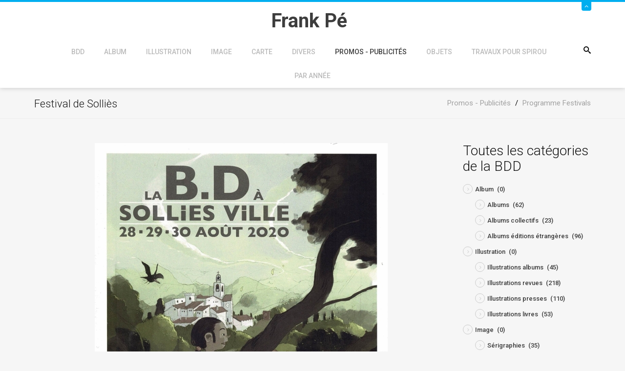

--- FILE ---
content_type: text/html; charset=utf-8
request_url: https://www.frankpe.com/promos-publicites/programme-festivals/item/8018-festival-de-sollies
body_size: 8392
content:
<!DOCTYPE html><html prefix="og: http://ogp.me/ns#" xmlns=http://www.w3.org/1999/xhtml xml:lang=fr-fr lang=fr-fr dir=ltr><head><meta name=viewport content="width=device-width, initial-scale=1.0"/><base href=https://www.frankpe.com/promos-publicites/programme-festivals/item/8018-festival-de-sollies /><meta http-equiv=content-type content="text/html; charset=utf-8"/><meta name=keywords content="Festival de Solliès,Programmes festivals,Promos - Publicités ,2020"/><meta name=rights content="@Frank Pé"/><meta property=og:url content=https://www.frankpe.com/promos-publicites/programme-festivals/item/8018-festival-de-sollies /><meta property=og:type content=article /><meta property=og:title content="Festival de Solliès - Site Officiel de Frank Pé"/><meta property=og:description content="Festival de Solliès,Folder A4 plié en 2,Programmes festivals,Promos - Publicités"/><meta property=og:image content=https://www.frankpe.com/media/k2/items/cache/c119827c4b997d3713e1222e73d94218_M.jpg /><meta name=image content=https://www.frankpe.com/media/k2/items/cache/c119827c4b997d3713e1222e73d94218_M.jpg /><meta name=twitter:card content=summary /><meta name=twitter:site content=@FrankP98021379 /><meta name=twitter:title content="Festival de Solliès - Site Officiel de Frank Pé"/><meta name=twitter:description content="Festival de Solliès,Folder A4 plié en 2,Programmes festivals,Promos - Publicités"/><meta name=twitter:image content=https://www.frankpe.com/media/k2/items/cache/c119827c4b997d3713e1222e73d94218_M.jpg /><meta name=twitter:image:alt content="Festival de Solliès"/><meta name=description content="Festival de Solliès,Folder A4 plié en 2,Programmes festivals,Promos - Publicités"/><meta name=generator content="Joomla! - Open Source Content Management - Version 3.10.12"/><title>Festival de Solliès - Site Officiel de Frank Pé</title><link href=/promos-publicites/programme-festivals/item/8018-festival-de-sollies rel=canonical /><link href=/templates/jf_couda/favicon.ico rel="shortcut icon" type=image/vnd.microsoft.icon /><link href="https://www.frankpe.com/component/search/?Itemid=318&amp;id=8018:festival-de-sollies&amp;format=opensearch" rel=search title="Valider Site Officiel de Frank Pé" type=application/opensearchdescription+xml /><link href=https://cdn.jsdelivr.net/npm/magnific-popup@1.1.0/dist/magnific-popup.min.css rel=stylesheet /><link href=https://cdn.jsdelivr.net/npm/simple-line-icons@2.4.1/css/simple-line-icons.css rel=stylesheet /><link rel=stylesheet href=/media/com_jchoptimize/assets/gz/cbbabea0facca32209f8a32c3e5afd6b501233e8741a56d366f242eab7d4a99f.css /><link href="https://fonts.googleapis.com/css?family=Roboto:,300,300italic,400,400italic,500,500italic,700,700italic,900,900italic" rel=stylesheet /><style>.mfp-iframe-holder{padding:10px}.mfp-iframe-holder .mfp-content{max-width:100%;width:100%;height:100%}.mfp-iframe-scaler iframe{background:#fff;padding:10px;box-sizing:border-box;box-shadow:none}div.mod_search117 input[type="search"]{width:auto}</style> <!--[if lt IE 9]><script src="/media/system/js/html5fallback.js?da81efeeb80297f1cb229a0bfdf9d383" type="text/javascript"></script><![endif]--> <script type=application/ld+json>{"@context":"https://schema.org","@type":"Article","mainEntityOfPage":{"@type":"WebPage","@id":"https://www.frankpe.com/promos-publicites/programme-festivals/item/8018-festival-de-sollies"},"url":"https://www.frankpe.com/promos-publicites/programme-festivals/item/8018-festival-de-sollies","headline":"Festival de Solliès - Site Officiel de Frank Pé","image":["https://www.frankpe.com/media/k2/items/cache/c119827c4b997d3713e1222e73d94218_XL.jpg","https://www.frankpe.com/media/k2/items/cache/c119827c4b997d3713e1222e73d94218_L.jpg","https://www.frankpe.com/media/k2/items/cache/c119827c4b997d3713e1222e73d94218_M.jpg","https://www.frankpe.com/media/k2/items/cache/c119827c4b997d3713e1222e73d94218_S.jpg","https://www.frankpe.com/media/k2/items/cache/c119827c4b997d3713e1222e73d94218_XS.jpg","https://www.frankpe.com/media/k2/items/cache/c119827c4b997d3713e1222e73d94218_Generic.jpg"],"datePublished":"2023-09-16 08:49:18","dateModified":"2023-09-16 08:49:18","author":{"@type":"Person","name":"","url":"https://www.frankpe.com/promos-publicites/programme-festivals/itemlist/user/0-2026-01-27-13-02-01"},"publisher":{"@type":"Organization","name":"Site Officiel de Frank Pé","url":"https://www.frankpe.com/","logo":{"@type":"ImageObject","name":"Site Officiel de Frank Pé","width":"","height":"","url":"https://www.frankpe.com/"}},"articleSection":"https://www.frankpe.com/promos-publicites/programme-festivals","keywords":"Festival de Solliès,Programmes festivals,Promos - Publicités ,2020","description":"","articleBody":""}</script><style>body,#content{background-color:#f6f6f6}</style><style>#panel,#header .slide span,.btn2,.projectLink a,.services-section [class*=" icon-"]:after,.services-section [class^="icon-"]:after,.portfolio-filter ul li.filter-item.active,.project-section .portfolio-caption,.team-section .team-caption,.footer-subscribe [type="submit"],#back-top,#k2Container .portfolio-caption,div.itemCommentsForm form input#submitCommentButton{background:#00aeef}#header .slide,.services-section [class*=" icon-"],.services-section [class^="icon-"],.feedback-section .feedback-box:hover,blockquote,.countdown-section{border-color:#00aeef}.services-section [class*=" icon-"],.services-section [class^="icon-"],.featured-section span[class*=" icon-"],.featured-section span[class^="icon-"],.feedbacks-header h1,.blog-section .moduleItemDateCreated,.top-footer div.k2ItemsBlock ul li .moduleItemDateCreated,.top-footer .menu li:before,div.itemRelated .itemRelCreated,div.catItemHeader span.catItemDateCreated,div.itemHeader span.itemDateCreated,div.itemComments ul.itemCommentsList li span.commentDate{color:#00aeef}.feedback-section .feedback-box:hover:before{border-top-color:#00aeef}.owl-controls .owl-prev i:hover,.owl-controls .owl-next i:hover,div.itemRelated .owl-controls .owl-prev i,div.itemRelated .owl-controls .owl-next i{background-color:#00aeef;border-color:#00aeef}</style> <!--[if lt IE 9]>
		<script src="/media/jui/js/html5.js"></script>
	<![endif]--> <script src=/media/com_jchoptimize/assets/gz/837ed7e819ba688c3c3eb477ecea2cbd428e1ba20f8e8b1b7066c3adc4e88b21.js></script> <script src=https://cdn.jsdelivr.net/npm/magnific-popup@1.1.0/dist/jquery.magnific-popup.min.js></script> <script src=/media/com_jchoptimize/assets/gz/837ed7e819ba688c3c3eb477ecea2cbd9c60c243d34d2f09171c5406f7de9aa3.js></script> <script src="https://www.google.com/recaptcha/api.js?onload=onK2RecaptchaLoaded&render=explicit"></script> <script src=/media/com_jchoptimize/assets/gz/837ed7e819ba688c3c3eb477ecea2cbde5780867ac414fb3c75c0fb3db783883.js></script> <script>function onK2RecaptchaLoaded(){grecaptcha.render("recaptcha",{"sitekey":"6LcIxf8SAAAAAJx7o0p0UGtfMj7r4H3ttIajnqUr"});}
jQuery(document).ready(function(){WfMediabox.init({"base":"\/","theme":"standard","width":"","height":"","lightbox":0,"shadowbox":0,"icons":1,"overlay":1,"overlay_opacity":0.8,"overlay_color":"#000000","transition_speed":500,"close":2,"labels":{"close":"Close","next":"Next","previous":"Previous","cancel":"Cancel","numbers":"{{numbers}}","numbers_count":"{{current}} of {{total}}","download":"Download"},"swipe":true,"expand_on_click":true});});jQuery(function($){initTooltips();$("body").on("subform-row-add",initTooltips);function initTooltips(event,container){container=container||document;$(container).find(".hasTooltip").tooltip({"html":true,"container":"body"});}});</script> <script>var _gaq=_gaq||[];_gaq.push(['_setAccount','UA-1310634-8']);_gaq.push(['_trackPageview']);(function(){var ga=document.createElement('script');ga.type='text/javascript';ga.async=true;ga.src=('https:'==document.location.protocol?'https://ssl':'http://www')+'.google-analytics.com/ga.js';var s=document.getElementsByTagName('script')[0];s.parentNode.insertBefore(ga,s);})();</script> </head><body class="site 
	 
		com_k2 view-item no-layout no-task itemid-318"><div id=page-wrapper> <header id=header><div id=panel><div class=container><div class=row><div class=col-sm-9><div class=info-left><div class=custom><ul> <li><span class=icon-location></span> Site Officiel de Frank Pé<span class=icon-envelope2></span></li> </ul></div></div></div><div class=col-sm-3><ul class="info-right reset-list"> <li class="ico-twitter animation"> <a href=https://twitter.com/FrankP98021379 target=_blank><span class=icon-twitter></span></a> </li> <li class="ico-facebook animation"> <a href=https://www.facebook.com/pages/Frank-P%C3%A9/368439269872680 target=_blank><span class=icon-facebook></span></a> </li> <li class="ico-pinterest animation"> <a href=https://www.pinterest.com/fp1036/ target=_blank><span class=icon-pinterest></span></a> </li> <li class="ico-instagram animation"> <a href=https://www.instagram.com/frankpe1921/ target=_blank><span class=icon-instagram></span></a> </li> </ul> </div> </div> </div> </div><div class=slide><div class="container relative"> <a class=btn-slide href=#><span class=icon-angle-up></span></a> </div></div><div class=container><div class=row><div class=col-sm-12><div class="relative center clearfix"><div class=logo-container><h1 id=logo> <a href=/> <span class=site-title title="Site Officiel de Frank Pé">Frank Pé</span> </a> </h1></div><div class=searchPanel> <span class=icon-search3></span> <div class="search mod_search117"><form action=/promos-publicites/programme-festivals method=post class=form-inline role=search> <label for=mod-search-searchword117 class=element-invisible>Rechercher</label> <input name=searchword id=mod-search-searchword117 maxlength=200 class="inputbox search-query input-medium" type=search size=20 placeholder=Recherche... /> <input type=image alt=Go class=button src=/ onclick=this.form.searchword.focus(); /> <input type=hidden name=task value=search /> <input type=hidden name=option value=com_search /> <input type=hidden name=Itemid value=318 /> </form></div></div><div class=zn-res-menuwrapper> <a href=# class=zn-res-trigger></a> </div><div id=main-menu><ul class="nav menu mod-list"> <li class="item-330 deeper parent"><a href=/accueil-de-la-bdd>BDD</a><ul class="nav-child unstyled small"><li class=item-469><a href=/accueil-de-la-bdd/dernieres-entrees-dans-la-bdd>Dernières entrées dans la BDD</a></li></ul></li><li class="item-285 deeper parent"><a href=/album>Album</a><ul class="nav-child unstyled small"><li class="item-286 parent"><a href=/album/albums>Albums</a></li><li class=item-287><a href=/album/collectifs>Collectifs</a></li><li class=item-288><a href=/album/editions-etrangeres>Editions étrangères</a></li></ul></li><li class="item-289 deeper parent"><a href=/illustration>Illustration</a><ul class="nav-child unstyled small"><li class=item-290><a href=/illustration/dans-les-albums>Dans les albums</a></li><li class=item-291><a href=/illustration/dans-des-revues>Dans des revues</a></li><li class=item-292><a href=/illustration/dans-des-livres>Dans des livres</a></li><li class=item-293><a href=/illustration/dans-la-presse>Dans la presse</a></li></ul></li><li class="item-294 deeper parent"><a href=/image-bdd>Image</a><ul class="nav-child unstyled small"><li class=item-295><a href=/image-bdd/portfolio>Portfolio</a></li><li class=item-296><a href=/image-bdd/serigraphie>Sérigraphie</a></li><li class=item-297><a href=/image-bdd/offset>Offset</a></li><li class="item-298 parent"><a href=/image-bdd/affiche>Affiche</a></li><li class=item-299><a href=/image-bdd/ex-libris>Ex-libris</a></li></ul></li><li class="item-300 deeper parent"><a href=/carte>Carte</a><ul class="nav-child unstyled small"><li class=item-313><a href=/carte/cartes-postales>Cartes postales</a></li><li class=item-301><a href=/carte/cartes-de-voeux>Cartes de voeux</a></li><li class=item-302><a href=/carte/cartes-divers>Cartes - divers</a></li><li class=item-303><a href=/carte/marque-pages>Marque-pages</a></li><li class="item-304 parent"><a href=/carte/invitations>Invitations</a></li><li class=item-314><a href=/carte/faire-parts>Faire-parts</a></li></ul></li><li class="item-305 deeper parent"><a href=/divers>Divers</a><ul class="nav-child unstyled small"><li class="item-307 parent"><a href=/divers/interviews>Interviews</a></li><li class=item-306><a href=/divers/etudes>Etudes</a></li><li class=item-315><a href=/divers/dictionnaires>Dictionnaires</a></li></ul></li><li class="item-316 active deeper parent"><a href=/promos-publicites>Promos - Publicités</a><ul class="nav-child unstyled small"><li class="item-318 current active parent"><a href=/promos-publicites/programme-festivals>Programme Festivals</a></li><li class=item-317><a href=/promos-publicites/dossier-de-presse>Dossier de presse</a></li><li class=item-319><a href=/promos-publicites/catalogue-editeurs>Catalogue éditeurs</a></li><li class=item-320><a href=/promos-publicites/catalogues-de-vente>Catalogues de vente</a></li><li class=item-321><a href=/promos-publicites/promo-divers>Promo - divers</a></li></ul></li><li class="item-322 deeper parent"><a href=/objets>Objets</a><ul class="nav-child unstyled small"><li class=item-323><a href=/objets/bronze>Bronze</a></li><li class=item-324><a href=/objets/autocollant>Autocollant</a></li><li class=item-325><a href=/objets/etiquette>Etiquette</a></li><li class=item-326><a href=/objets/t-shirt>T-Shirt</a></li><li class=item-327><a href=/objets/calendrier>Calendrier</a></li><li class="item-328 parent"><a href=/objets/objets-divers>Objets divers</a></li></ul></li><li class="item-329 deeper parent"><a href=/travaux-pour-spirou>Travaux pour Spirou</a><ul class="nav-child unstyled small"><li class="item-857 parent"><a href=/travaux-pour-spirou/de-2020-a-2030>De 2020 à 2029</a></li><li class="item-858 parent"><a href=/travaux-pour-spirou/de-2010-a-2020>De 2010 à 2019</a></li><li class="item-859 parent"><a href=/travaux-pour-spirou/de-2000-a-2010>De 2000 à 2009</a></li><li class="item-860 parent"><a href=/travaux-pour-spirou/de-1990-a-2000>De 1990 à 1999</a></li><li class="item-861 parent"><a href=/travaux-pour-spirou/de-1980-a-1990>De 1980 à 1989</a></li><li class="item-856 parent"><a href=/travaux-pour-spirou/de-1970-a-1980>De 1970 à 1979</a></li><li class=item-1690><a href=/travaux-pour-spirou/couvertures-journal-spirou>Couvertures Journal Spirou</a></li></ul></li><li class="item-308 deeper parent"><a href=/par-annee>Par année</a><ul class="nav-child unstyled small"><li class="item-834 parent"><a href=/par-annee/de-2000-a-2009>De 2000 à 2009</a></li><li class="item-831 parent"><a href=/par-annee/de-1970-a-1979>De 1970 à 1979</a></li><li class="item-835 parent"><a href=/par-annee/de-2010-a-2019>De 2010 à 2019</a></li><li class="item-836 parent"><a href=/par-annee/de-2020-a-2029>De 2020 à 2029</a></li><li class=item-562><a href=/par-annee/annee-inconnue>Année inconnue</a></li><li class="item-832 parent"><a href=/par-annee/de-1980-a-1989>De 1980 à 1989</a></li><li class="item-833 parent"><a href=/par-annee/de-1990-a-1999>De 1990 à 1999</a></li></ul></li></ul></div></div></div></div></div></header><div id=breadcrumb><div class=container><ul itemscope itemtype=https://schema.org/BreadcrumbList class=breadcrumb> <li itemprop=itemListElement itemscope itemtype=https://schema.org/ListItem> <a itemprop=item href=/promos-publicites class=pathway><span itemprop=name>Promos - Publicités</span></a> <span class=divider> / </span> <meta itemprop=position content=1></li> <li itemprop=itemListElement itemscope itemtype=https://schema.org/ListItem> <a itemprop=item href=/promos-publicites/programme-festivals class=pathway><span itemprop=name>Programme Festivals</span></a> <meta itemprop=position content=2></li> </ul> </div> </div><div id=content><div class=container><div class=row><div class=col-sm-9><div class=main-content><div id=system-message-container> </div> <span id=startOfPageId8018></span> <div id=k2Container class=itemView><h2 class=itemTitle> Festival de Solliès </h2><div class=itemImageBlock> <span class=itemImage> <a data-k2-modal=image href=/media/k2/items/cache/c119827c4b997d3713e1222e73d94218_XL.jpg title="Cliquez pour prévisualiser l'image Festival de Solli&egrave;s"> <img src=/media/k2/items/cache/c119827c4b997d3713e1222e73d94218_L.jpg alt="Festival de Solli&egrave;s" style="width:600px; height:auto;" width=600 height=861 /> </a> </span> <div class=clr></div></div><div class=itemHeader><div class=itemCommentsLink> <a class=k2Anchor href=/promos-publicites/programme-festivals/item/8018-festival-de-sollies#itemCommentsAnchor>Soyez le premier à commenter!</a> </div><div class=itemTagsBlock><ul class=itemTags> <li><a href=/promos-publicites/programme-festivals/itemlist/tag/Promos%20-%20Publicités>Promos - Publicités</a></li> <li><a href=/promos-publicites/programme-festivals/itemlist/tag/Programmes%20festivals>Programmes festivals</a></li> <li><a href=/accueil/etiquettes-du-site/pages-contenant-l-etiquette-festival-de-sollies>Festival de Solliès</a></li> <li><a href=/par-annee/de-2020-a-2029/2020>2020</a></li> </ul><div class=clr></div></div></div><div class=itemToolbar><div class=itemRatingBlock> <span>Évaluer cet élément</span> <div class=itemRatingForm><ul class=itemRatingList> <li class=itemCurrentRating id=itemCurrentRating8018 style=width:0%;></li> <li><a href=# data-id=8018 title="1 étoile sur 5" class=one-star>1</a></li> <li><a href=# data-id=8018 title="2 étoiles sur 5" class=two-stars>2</a></li> <li><a href=# data-id=8018 title="3 étoiles sur 5" class=three-stars>3</a></li> <li><a href=# data-id=8018 title="4 étoiles sur 5" class=four-stars>4</a></li> <li><a href=# data-id=8018 title="5 étoiles sur 5" class=five-stars>5</a></li> </ul><div id=itemRatingLog8018 class=itemRatingLog>(0 Votes)</div><div class=clr></div></div><div class=clr></div></div><ul> <li> <span class=itemTextResizerTitle>Taille de police</span> <a href=# id=fontDecrease> <span>Réduire la taille de la police</span> </a> <a href=# id=fontIncrease> <span>Augmenter la taille de police</span> </a> </li> <li> <a class=itemPrintLink rel=nofollow href="/promos-publicites/programme-festivals/item/8018-festival-de-sollies?tmpl=component&amp;print=1" onclick="window.open(this.href,'printWindow','width=900,height=600,location=no,menubar=no,resizable=yes,scrollbars=yes'); return false;"> <span>Imprimer</span> </a> </li> <li> <a class=itemEmailLink rel=nofollow href="/component/mailto/?tmpl=component&amp;template=jf_couda&amp;link=cfdf02ad34cb88594857ec6fa78a0676d730dd40" onclick="window.open(this.href,'emailWindow','width=400,height=350,location=no,menubar=no,resizable=no,scrollbars=no'); return false;"> <span>E-mail</span> </a> </li> </ul><div class=clr></div></div><div class=itemBody><div class=itemIntroText> </div><div class=itemFullText><p><a class=jcepopup href=/images/bdg_new/2400/frank2451-2.jpg rel="title[Programmes festivals];caption[Programmes festivals];group[nature]"><img src=/images/bdg_new/2400/ic_frank2451-2.jpg alt="Festival de Solliès" width=84 height=120 /></a></p></div><div class=clr></div><div class=itemExtraFields><h3>Informations supplémentaires</h3><ul> <li class="even typeTextfield group1"> <span class=itemExtraFieldsLabel>Description:</span> <span class=itemExtraFieldsValue>Folder A4 plié en 2</span> </li> <li class="odd typeTextfield group1"> <span class=itemExtraFieldsLabel>Origine:</span> <span class=itemExtraFieldsValue>Festival de Solliès</span> </li> <li class="even typeTextfield group1"> <span class=itemExtraFieldsLabel>Année:</span> <span class=itemExtraFieldsValue>2020</span> </li> <li class="odd typeTextfield group1"> <span class=itemExtraFieldsLabel>Mois:</span> <span class=itemExtraFieldsValue>8</span> </li> <li class="even typeTextfield group1"> <span class=itemExtraFieldsLabel>Numéro:</span> <span class=itemExtraFieldsValue>2451</span> </li> </ul><div class=clr></div></div><div class=itemContentFooter> <span class=itemHits> Lu <b>569</b> fois </span> <div class=clr></div></div><div class=clr></div></div><div class=itemSocialSharing><div class=itemTwitterButton> <a href=https://twitter.com/share class=twitter-share-button data-via=FrankP98021379>Tweet</a> <script>!function(d,s,id){var js,fjs=d.getElementsByTagName(s)[0],p=/^http:/.test(d.location)?'http':'https';if(!d.getElementById(id)){js=d.createElement(s);js.id=id;js.src=p+'://platform.twitter.com/widgets.js';fjs.parentNode.insertBefore(js,fjs);}}(document,'script','twitter-wjs');</script> </div><div class=itemFacebookButton><div id=fb-root></div> <script>(function(d,s,id){var js,fjs=d.getElementsByTagName(s)[0];if(d.getElementById(id))return;js=d.createElement(s);js.id=id;js.src="//connect.facebook.net/en_US/sdk.js#xfbml=1&version=v2.5";fjs.parentNode.insertBefore(js,fjs);}(document,'script','facebook-jssdk'));</script><div class=fb-like data-width=200 data-layout=button_count data-action=like data-show-faces=false data-share=false></div></div><div class=clr></div></div><div class=itemLinks><div class=itemCategory> <span>Publié dans</span> <a href=/promos-publicites/programme-festivals>Programmes festivals</a> </div><div class=clr></div></div><div class=itemRelated><h3>Éléments similaires (par tag)</h3><ul class=owl-carousel> <li class=even><div class=itemRelImg> <img style=width:400px;height:auto; src=/media/k2/items/cache/7711a45117871d45debc77935b774627_M.jpg alt="" width=400 height=317 /> </div> <a class=itemRelTitle href=/promos-publicites/promo-divers/item/8466-la-bete-2>La Bête 2</a> <div class=itemRelCreated> juin 22, 2025 </div></li> <li class=odd><div class=itemRelImg> <img style=width:400px;height:auto; src=/media/k2/items/cache/d1d5dffd01de067c0722243cb238a2ea_M.jpg alt="" width=400 height=630 /> </div> <a class=itemRelTitle href=/promos-publicites/programme-festivals/item/8455-3-quinzaine-de-la-bd-de-bruxelles>3° Quinzaine de la BD de Bruxelles</a> <div class=itemRelCreated> juin 22, 2025 </div></li> <li class=even><div class=itemRelImg> <img style=width:400px;height:auto; src=/media/k2/items/cache/ed826e97d778a8d8703455ff857f1360_M.jpg alt="" width=400 height=679 /> </div> <a class=itemRelTitle href=/promos-publicites/promo-divers/item/8454-sized-for-comics>Sized for comics</a> <div class=itemRelCreated> juin 22, 2025 </div></li> <li class=odd><div class=itemRelImg> <img style=width:400px;height:auto; src=/media/k2/items/cache/b3d2a4d6f5d1518670dff9ee670aac6e_M.jpg alt="" width=400 height=281 /> </div> <a class=itemRelTitle href=/promos-publicites/promo-divers/item/8451-vente-heritage>Vente Heritage</a> <div class=itemRelCreated> juin 22, 2025 </div></li> <li class=even><div class=itemRelImg> <img style=width:400px;height:auto; src=/media/k2/items/cache/4020ac8a61a95779d2a8d8306c3101b4_M.jpg alt="" width=400 height=594 /> </div> <a class=itemRelTitle href=/promos-publicites/promo-divers/item/8446-zoo-d-amiens-grand-jeu>Zoo d&#039;Amiens grand jeu</a> <div class=itemRelCreated> juin 22, 2025 </div></li> <li class=odd><div class=itemRelImg> <img style=width:400px;height:auto; src=/media/k2/items/cache/28b52c1abf133e4a49526642ad60fc62_M.jpg alt="" width=400 height=574 /> </div> <a class=itemRelTitle href=/promos-publicites/promo-divers/item/8442-photo-espace-frank-pe>Photo espace Frank Pé</a> <div class=itemRelCreated> juin 22, 2025 </div></li> </ul><div class=clr></div></div><div class=clr></div><div class=itemNavigation> <span class=itemNavigationTitle>Plus dans cette catégorie : </span> <a class=itemPrevious href=/promos-publicites/programme-festivals/item/7850-expo-conference>&laquo; Expo + conférence</a> <a class=itemNext href=/promos-publicites/programme-festivals/item/8455-3-quinzaine-de-la-bd-de-bruxelles>3° Quinzaine de la BD de Bruxelles &raquo;</a> </div> <a name=itemCommentsAnchor id=itemCommentsAnchor></a> <div class=itemComments><div class=itemCommentsForm><h3>Laissez un commentaire</h3><p class=itemCommentsFormNotes> Les commentaires sont vérifiés avant d'être mis en ligne, donc il faut attendre en général une semaine avant la publication de votre message	</p><form action=/index.php method=post id=comment-form class=form-validate><div class=row><div class=col-sm-6> <input class=inputbox type=text name=userName id=userName value="" placeholder=Nom /> </div><div class=col-sm-6> <input class=inputbox type=text name=commentEmail id=commentEmail value="" placeholder=E-mail /> </div></div><div class=row><div class=col-sm-12> <input class=inputbox type=text name=commentURL id=commentURL value="" placeholder="URL du site internet"/> </div></div><div class=row><div class=col-sm-12> <textarea rows=20 cols=10 class=inputbox placeholder=Message name=commentText id=commentText></textarea> </div> </div><div id=recaptcha class=k2-recaptcha-v2></div><input type=submit class=button id=submitCommentButton value="Poster un commentaire"/> <span id=formLog></span> <input type=hidden name=option value=com_k2 /> <input type=hidden name=view value=item /> <input type=hidden name=task value=comment /> <input type=hidden name=itemID value=8018 /> <input type="hidden" name="01736c0a05dd9c654bc2503c4a5b2893" value="1" /></form></div></div><div class=clr></div></div></div></div><div class=col-sm-3><div class=sidebar><div class=moduletable><h3>Toutes les catégories de la BDD</h3><div id=k2ModuleBox153 class=k2CategoriesListBlock><ul class=level0><li><a href=/album><span class=catTitle>Album</span><span class=catCounter> (0)</span></a><ul class=level1><li><a href=/album/albums><span class=catTitle>Albums</span><span class=catCounter> (62)</span></a></li><li><a href=/album/collectifs><span class=catTitle>Albums collectifs</span><span class=catCounter> (23)</span></a></li><li><a href=/album/editions-etrangeres><span class=catTitle>Albums éditions étrangères</span><span class=catCounter> (96)</span></a></li></ul></li><li><a href=/illustration><span class=catTitle>Illustration</span><span class=catCounter> (0)</span></a><ul class=level1><li><a href=/illustration/dans-les-albums><span class=catTitle>Illustrations albums</span><span class=catCounter> (45)</span></a></li><li><a href=/illustration/dans-des-revues><span class=catTitle>Illustrations revues</span><span class=catCounter> (218)</span></a></li><li><a href=/illustration/dans-la-presse><span class=catTitle>Illustrations presses</span><span class=catCounter> (110)</span></a></li><li><a href=/illustration/dans-des-livres><span class=catTitle>Illustrations livres</span><span class=catCounter> (53)</span></a></li></ul></li><li><a href=/image-bdd><span class=catTitle>Image</span><span class=catCounter> (0)</span></a><ul class=level1><li><a href=/image-bdd/serigraphie><span class=catTitle>Sérigraphies</span><span class=catCounter> (35)</span></a></li><li><a href=/image-bdd/portfolio><span class=catTitle>Portfolios</span><span class=catCounter> (40)</span></a></li><li><a href=/image-bdd/offset><span class=catTitle>Offsets</span><span class=catCounter> (108)</span></a></li><li><a href=/image-bdd/affiche><span class=catTitle>Affiches</span><span class=catCounter> (123)</span></a></li><li><a href=/image-bdd/ex-libris><span class=catTitle>Ex-libris</span><span class=catCounter> (89)</span></a></li></ul></li><li><a href=/carte><span class=catTitle>Carte</span><span class=catCounter> (0)</span></a><ul class=level1><li><a href=/carte/invitations><span class=catTitle>Invitations</span><span class=catCounter> (79)</span></a></li><li><a href=/carte/faire-parts><span class=catTitle>Faire-part</span><span class=catCounter> (5)</span></a></li><li><a href=/carte/cartes-divers><span class=catTitle>Cartes-divers</span><span class=catCounter> (27)</span></a></li><li><a href=/carte/cartes-de-voeux><span class=catTitle>Cartes de vœux</span><span class=catCounter> (64)</span></a></li><li><a href=/carte/marque-pages><span class=catTitle>Marque-pages</span><span class=catCounter> (28)</span></a></li><li><a href=/carte/cartes-postales><span class=catTitle>Cartes postales</span><span class=catCounter> (83)</span></a></li></ul></li><li><a href=/divers><span class=catTitle>Divers</span><span class=catCounter> (0)</span></a><ul class=level1><li><a href=/divers/interviews><span class=catTitle>Interviews</span><span class=catCounter> (49)</span></a></li><li><a href=/divers/etudes><span class=catTitle>Etudes</span><span class=catCounter> (22)</span></a></li><li><a href=/divers/dictionnaires><span class=catTitle>Dictionnaires</span><span class=catCounter> (1)</span></a></li></ul></li><li><a href=/promos-publicites/programme-festivals/itemlist/category/163-travaux-pour-spirou><span class=catTitle>Travaux pour Spirou</span><span class=catCounter> (0)</span></a><ul class=level1><li><a href=/promos-publicites/programme-festivals/itemlist/category/436-de-1970-a-1979><span class=catTitle>De 1970 à 1979</span><span class=catCounter> (0)</span></a><ul class=level2><li><a href=/travaux-pour-spirou/de-1970-a-1980/1973><span class=catTitle>1973</span><span class=catCounter> (1)</span></a></li><li><a href=/travaux-pour-spirou/de-1970-a-1980/1974><span class=catTitle>1974</span><span class=catCounter> (1)</span></a></li><li><a href=/travaux-pour-spirou/de-1970-a-1980/1975><span class=catTitle>1975</span><span class=catCounter> (0)</span></a></li><li><a href=/travaux-pour-spirou/de-1970-a-1980/1976><span class=catTitle>1976</span><span class=catCounter> (3)</span></a></li><li><a href=/travaux-pour-spirou/de-1970-a-1980/1977><span class=catTitle>1977</span><span class=catCounter> (7)</span></a></li><li><a href=/travaux-pour-spirou/de-1970-a-1980/1978><span class=catTitle>1978</span><span class=catCounter> (17)</span></a></li><li><a href=/travaux-pour-spirou/de-1970-a-1980/1979><span class=catTitle>1979</span><span class=catCounter> (18)</span></a></li></ul></li><li><a href=/promos-publicites/programme-festivals/itemlist/category/437-de-1980-a-1989><span class=catTitle>De 1980 à 1989</span><span class=catCounter> (0)</span></a><ul class=level2><li><a href=/travaux-pour-spirou/de-1980-a-1990/1980><span class=catTitle>1980</span><span class=catCounter> (10)</span></a></li><li><a href=/travaux-pour-spirou/de-1980-a-1990/1981><span class=catTitle>1981</span><span class=catCounter> (19)</span></a></li><li><a href=/travaux-pour-spirou/de-1980-a-1990/1982><span class=catTitle>1982</span><span class=catCounter> (53)</span></a></li><li><a href=/travaux-pour-spirou/de-1980-a-1990/1983><span class=catTitle>1983</span><span class=catCounter> (54)</span></a></li><li><a href=/travaux-pour-spirou/de-1980-a-1990/1984><span class=catTitle>1984</span><span class=catCounter> (52)</span></a></li><li><a href=/travaux-pour-spirou/de-1980-a-1990/1985><span class=catTitle>1985</span><span class=catCounter> (51)</span></a></li><li><a href=/travaux-pour-spirou/de-1980-a-1990/1986><span class=catTitle>1986</span><span class=catCounter> (52)</span></a></li><li><a href=/travaux-pour-spirou/de-1980-a-1990/1987><span class=catTitle>1987</span><span class=catCounter> (24)</span></a></li><li><a href=/travaux-pour-spirou/de-1980-a-1990/1988><span class=catTitle>1988</span><span class=catCounter> (4)</span></a></li><li><a href=/travaux-pour-spirou/de-1980-a-1990/1989><span class=catTitle>1989</span><span class=catCounter> (14)</span></a></li></ul></li><li><a href=/promos-publicites/programme-festivals/itemlist/category/438-de-1990-a-1999><span class=catTitle>De 1990 à 1999</span><span class=catCounter> (0)</span></a><ul class=level2><li><a href=/travaux-pour-spirou/de-1990-a-2000/1990><span class=catTitle>1990</span><span class=catCounter> (2)</span></a></li><li><a href=/travaux-pour-spirou/de-1990-a-2000/1991><span class=catTitle>1991</span><span class=catCounter> (0)</span></a></li><li><a href=/travaux-pour-spirou/de-1990-a-2000/1992><span class=catTitle>1992</span><span class=catCounter> (2)</span></a></li><li><a href=/travaux-pour-spirou/de-1990-a-2000/1993><span class=catTitle>1993</span><span class=catCounter> (3)</span></a></li><li><a href=/travaux-pour-spirou/de-1990-a-2000/1994><span class=catTitle>1994</span><span class=catCounter> (4)</span></a></li><li><a href=/travaux-pour-spirou/de-1990-a-2000/1995><span class=catTitle>1995</span><span class=catCounter> (0)</span></a></li><li><a href=/travaux-pour-spirou/de-1990-a-2000/1996><span class=catTitle>1996</span><span class=catCounter> (3)</span></a></li><li><a href=/travaux-pour-spirou/de-1990-a-2000/1997><span class=catTitle>1997</span><span class=catCounter> (1)</span></a></li><li><a href=/travaux-pour-spirou/de-1990-a-2000/1998><span class=catTitle>1998</span><span class=catCounter> (2)</span></a></li><li><a href=/travaux-pour-spirou/de-1990-a-2000/1999><span class=catTitle>1999</span><span class=catCounter> (1)</span></a></li></ul></li><li><a href=/promos-publicites/programme-festivals/itemlist/category/439-de-2000-a-2009><span class=catTitle>De 2000 à 2009</span><span class=catCounter> (0)</span></a><ul class=level2><li><a href=/travaux-pour-spirou/de-2000-a-2010/2000><span class=catTitle>2000</span><span class=catCounter> (11)</span></a></li><li><a href=/travaux-pour-spirou/de-2000-a-2010/2001><span class=catTitle>2001</span><span class=catCounter> (4)</span></a></li><li><a href=/travaux-pour-spirou/de-2000-a-2010/2002><span class=catTitle>2002</span><span class=catCounter> (11)</span></a></li><li><a href=/travaux-pour-spirou/de-2000-a-2010/2003><span class=catTitle>2003</span><span class=catCounter> (21)</span></a></li><li><a href=/travaux-pour-spirou/de-2000-a-2010/2004><span class=catTitle>2004</span><span class=catCounter> (0)</span></a></li><li><a href=/travaux-pour-spirou/de-2000-a-2010/2005><span class=catTitle>2005</span><span class=catCounter> (2)</span></a></li><li><a href=/travaux-pour-spirou/de-2000-a-2010/2006><span class=catTitle>2006</span><span class=catCounter> (0)</span></a></li><li><a href=/travaux-pour-spirou/de-2000-a-2010/2007><span class=catTitle>2007</span><span class=catCounter> (6)</span></a></li><li><a href=/travaux-pour-spirou/de-2000-a-2010/2008><span class=catTitle>2008</span><span class=catCounter> (7)</span></a></li><li><a href=/travaux-pour-spirou/de-2000-a-2010/2009><span class=catTitle>2009</span><span class=catCounter> (1)</span></a></li></ul></li><li><a href=/promos-publicites/programme-festivals/itemlist/category/440-de-2010-a-2019><span class=catTitle>De 2010 à 2019</span><span class=catCounter> (0)</span></a><ul class=level2><li><a href=/travaux-pour-spirou/de-2010-a-2020/2010><span class=catTitle>2010</span><span class=catCounter> (1)</span></a></li><li><a href=/travaux-pour-spirou/de-2010-a-2020/2011><span class=catTitle>2011</span><span class=catCounter> (6)</span></a></li><li><a href=/travaux-pour-spirou/de-2010-a-2020/2012><span class=catTitle>2012</span><span class=catCounter> (1)</span></a></li><li><a href=/travaux-pour-spirou/de-2010-a-2020/2013><span class=catTitle>2013</span><span class=catCounter> (4)</span></a></li><li><a href=/promos-publicites/programme-festivals/itemlist/category/227-2014><span class=catTitle>2014</span><span class=catCounter> (1)</span></a></li><li><a href=/travaux-pour-spirou/de-2010-a-2020/2015><span class=catTitle>2015</span><span class=catCounter> (2)</span></a></li><li><a href=/travaux-pour-spirou/de-2010-a-2020/2016><span class=catTitle>2016</span><span class=catCounter> (14)</span></a></li><li><a href=/travaux-pour-spirou/de-2010-a-2020/2017><span class=catTitle>2017</span><span class=catCounter> (4)</span></a></li><li><a href=/travaux-pour-spirou/de-2010-a-2020/2018><span class=catTitle>2018</span><span class=catCounter> (2)</span></a></li><li><a href=/travaux-pour-spirou/de-2010-a-2020/2019><span class=catTitle>2019</span><span class=catCounter> (1)</span></a></li></ul></li><li><a href=/promos-publicites/programme-festivals/itemlist/category/441-de-2020-a-2021><span class=catTitle>De 2020 à 2022</span><span class=catCounter> (0)</span></a><ul class=level2><li><a href=/travaux-pour-spirou/de-2020-a-2030/2020><span class=catTitle>2020</span><span class=catCounter> (12)</span></a></li><li><a href=/promos-publicites/programme-festivals/itemlist/category/467-2021><span class=catTitle>2021</span><span class=catCounter> (2)</span></a></li><li><a href=/promos-publicites/programme-festivals/itemlist/category/473-2022><span class=catTitle>2022</span><span class=catCounter> (1)</span></a></li><li><a href=/promos-publicites/programme-festivals/itemlist/category/479-2023><span class=catTitle>2023</span><span class=catCounter> (13)</span></a></li></ul></li></ul></li><li><a href=/promos-publicites><span class=catTitle>Promos - Publicités</span><span class=catCounter> (0)</span></a><ul class=level1><li><a href=/promos-publicites/promo-divers><span class=catTitle>Promos-divers</span><span class=catCounter> (296)</span></a></li><li><a href=/promos-publicites/catalogue-editeurs><span class=catTitle>Catalogues éditeurs</span><span class=catCounter> (58)</span></a></li><li><a href=/promos-publicites/catalogues-de-vente><span class=catTitle>Catalogues de ventes</span><span class=catCounter> (14)</span></a></li><li><a href=/promos-publicites/programme-festivals><span class=catTitle>Programmes festivals</span><span class=catCounter> (62)</span></a></li><li><a href=/promos-publicites/dossier-de-presse><span class=catTitle>Dossiers de presse</span><span class=catCounter> (46)</span></a></li></ul></li><li><a href=/objets><span class=catTitle>Objets</span><span class=catCounter> (0)</span></a><ul class=level1><li><a href=/objets/objets-divers><span class=catTitle>Objets-divers</span><span class=catCounter> (117)</span></a></li><li><a href=/objets/bronze><span class=catTitle>Bronze</span><span class=catCounter> (21)</span></a></li><li><a href=/objets/autocollant><span class=catTitle>Autocollant</span><span class=catCounter> (15)</span></a></li><li><a href=/objets/t-shirt><span class=catTitle>T-shirt</span><span class=catCounter> (4)</span></a></li><li><a href=/objets/calendrier><span class=catTitle>Calendrier</span><span class=catCounter> (27)</span></a></li><li><a href=/objets/etiquette><span class=catTitle>Etiquette</span><span class=catCounter> (13)</span></a></li></ul></li></ul></div></div></div></div></div></div></div><footer class=footer role=contentinfo><div id=back-top> <a href=#top><span class=icon-angle-up></span></a> </div></body></html>

--- FILE ---
content_type: text/html; charset=utf-8
request_url: https://www.google.com/recaptcha/api2/anchor?ar=1&k=6LcIxf8SAAAAAJx7o0p0UGtfMj7r4H3ttIajnqUr&co=aHR0cHM6Ly93d3cuZnJhbmtwZS5jb206NDQz&hl=en&v=N67nZn4AqZkNcbeMu4prBgzg&size=normal&anchor-ms=20000&execute-ms=30000&cb=hjwb2hgn6vut
body_size: 49424
content:
<!DOCTYPE HTML><html dir="ltr" lang="en"><head><meta http-equiv="Content-Type" content="text/html; charset=UTF-8">
<meta http-equiv="X-UA-Compatible" content="IE=edge">
<title>reCAPTCHA</title>
<style type="text/css">
/* cyrillic-ext */
@font-face {
  font-family: 'Roboto';
  font-style: normal;
  font-weight: 400;
  font-stretch: 100%;
  src: url(//fonts.gstatic.com/s/roboto/v48/KFO7CnqEu92Fr1ME7kSn66aGLdTylUAMa3GUBHMdazTgWw.woff2) format('woff2');
  unicode-range: U+0460-052F, U+1C80-1C8A, U+20B4, U+2DE0-2DFF, U+A640-A69F, U+FE2E-FE2F;
}
/* cyrillic */
@font-face {
  font-family: 'Roboto';
  font-style: normal;
  font-weight: 400;
  font-stretch: 100%;
  src: url(//fonts.gstatic.com/s/roboto/v48/KFO7CnqEu92Fr1ME7kSn66aGLdTylUAMa3iUBHMdazTgWw.woff2) format('woff2');
  unicode-range: U+0301, U+0400-045F, U+0490-0491, U+04B0-04B1, U+2116;
}
/* greek-ext */
@font-face {
  font-family: 'Roboto';
  font-style: normal;
  font-weight: 400;
  font-stretch: 100%;
  src: url(//fonts.gstatic.com/s/roboto/v48/KFO7CnqEu92Fr1ME7kSn66aGLdTylUAMa3CUBHMdazTgWw.woff2) format('woff2');
  unicode-range: U+1F00-1FFF;
}
/* greek */
@font-face {
  font-family: 'Roboto';
  font-style: normal;
  font-weight: 400;
  font-stretch: 100%;
  src: url(//fonts.gstatic.com/s/roboto/v48/KFO7CnqEu92Fr1ME7kSn66aGLdTylUAMa3-UBHMdazTgWw.woff2) format('woff2');
  unicode-range: U+0370-0377, U+037A-037F, U+0384-038A, U+038C, U+038E-03A1, U+03A3-03FF;
}
/* math */
@font-face {
  font-family: 'Roboto';
  font-style: normal;
  font-weight: 400;
  font-stretch: 100%;
  src: url(//fonts.gstatic.com/s/roboto/v48/KFO7CnqEu92Fr1ME7kSn66aGLdTylUAMawCUBHMdazTgWw.woff2) format('woff2');
  unicode-range: U+0302-0303, U+0305, U+0307-0308, U+0310, U+0312, U+0315, U+031A, U+0326-0327, U+032C, U+032F-0330, U+0332-0333, U+0338, U+033A, U+0346, U+034D, U+0391-03A1, U+03A3-03A9, U+03B1-03C9, U+03D1, U+03D5-03D6, U+03F0-03F1, U+03F4-03F5, U+2016-2017, U+2034-2038, U+203C, U+2040, U+2043, U+2047, U+2050, U+2057, U+205F, U+2070-2071, U+2074-208E, U+2090-209C, U+20D0-20DC, U+20E1, U+20E5-20EF, U+2100-2112, U+2114-2115, U+2117-2121, U+2123-214F, U+2190, U+2192, U+2194-21AE, U+21B0-21E5, U+21F1-21F2, U+21F4-2211, U+2213-2214, U+2216-22FF, U+2308-230B, U+2310, U+2319, U+231C-2321, U+2336-237A, U+237C, U+2395, U+239B-23B7, U+23D0, U+23DC-23E1, U+2474-2475, U+25AF, U+25B3, U+25B7, U+25BD, U+25C1, U+25CA, U+25CC, U+25FB, U+266D-266F, U+27C0-27FF, U+2900-2AFF, U+2B0E-2B11, U+2B30-2B4C, U+2BFE, U+3030, U+FF5B, U+FF5D, U+1D400-1D7FF, U+1EE00-1EEFF;
}
/* symbols */
@font-face {
  font-family: 'Roboto';
  font-style: normal;
  font-weight: 400;
  font-stretch: 100%;
  src: url(//fonts.gstatic.com/s/roboto/v48/KFO7CnqEu92Fr1ME7kSn66aGLdTylUAMaxKUBHMdazTgWw.woff2) format('woff2');
  unicode-range: U+0001-000C, U+000E-001F, U+007F-009F, U+20DD-20E0, U+20E2-20E4, U+2150-218F, U+2190, U+2192, U+2194-2199, U+21AF, U+21E6-21F0, U+21F3, U+2218-2219, U+2299, U+22C4-22C6, U+2300-243F, U+2440-244A, U+2460-24FF, U+25A0-27BF, U+2800-28FF, U+2921-2922, U+2981, U+29BF, U+29EB, U+2B00-2BFF, U+4DC0-4DFF, U+FFF9-FFFB, U+10140-1018E, U+10190-1019C, U+101A0, U+101D0-101FD, U+102E0-102FB, U+10E60-10E7E, U+1D2C0-1D2D3, U+1D2E0-1D37F, U+1F000-1F0FF, U+1F100-1F1AD, U+1F1E6-1F1FF, U+1F30D-1F30F, U+1F315, U+1F31C, U+1F31E, U+1F320-1F32C, U+1F336, U+1F378, U+1F37D, U+1F382, U+1F393-1F39F, U+1F3A7-1F3A8, U+1F3AC-1F3AF, U+1F3C2, U+1F3C4-1F3C6, U+1F3CA-1F3CE, U+1F3D4-1F3E0, U+1F3ED, U+1F3F1-1F3F3, U+1F3F5-1F3F7, U+1F408, U+1F415, U+1F41F, U+1F426, U+1F43F, U+1F441-1F442, U+1F444, U+1F446-1F449, U+1F44C-1F44E, U+1F453, U+1F46A, U+1F47D, U+1F4A3, U+1F4B0, U+1F4B3, U+1F4B9, U+1F4BB, U+1F4BF, U+1F4C8-1F4CB, U+1F4D6, U+1F4DA, U+1F4DF, U+1F4E3-1F4E6, U+1F4EA-1F4ED, U+1F4F7, U+1F4F9-1F4FB, U+1F4FD-1F4FE, U+1F503, U+1F507-1F50B, U+1F50D, U+1F512-1F513, U+1F53E-1F54A, U+1F54F-1F5FA, U+1F610, U+1F650-1F67F, U+1F687, U+1F68D, U+1F691, U+1F694, U+1F698, U+1F6AD, U+1F6B2, U+1F6B9-1F6BA, U+1F6BC, U+1F6C6-1F6CF, U+1F6D3-1F6D7, U+1F6E0-1F6EA, U+1F6F0-1F6F3, U+1F6F7-1F6FC, U+1F700-1F7FF, U+1F800-1F80B, U+1F810-1F847, U+1F850-1F859, U+1F860-1F887, U+1F890-1F8AD, U+1F8B0-1F8BB, U+1F8C0-1F8C1, U+1F900-1F90B, U+1F93B, U+1F946, U+1F984, U+1F996, U+1F9E9, U+1FA00-1FA6F, U+1FA70-1FA7C, U+1FA80-1FA89, U+1FA8F-1FAC6, U+1FACE-1FADC, U+1FADF-1FAE9, U+1FAF0-1FAF8, U+1FB00-1FBFF;
}
/* vietnamese */
@font-face {
  font-family: 'Roboto';
  font-style: normal;
  font-weight: 400;
  font-stretch: 100%;
  src: url(//fonts.gstatic.com/s/roboto/v48/KFO7CnqEu92Fr1ME7kSn66aGLdTylUAMa3OUBHMdazTgWw.woff2) format('woff2');
  unicode-range: U+0102-0103, U+0110-0111, U+0128-0129, U+0168-0169, U+01A0-01A1, U+01AF-01B0, U+0300-0301, U+0303-0304, U+0308-0309, U+0323, U+0329, U+1EA0-1EF9, U+20AB;
}
/* latin-ext */
@font-face {
  font-family: 'Roboto';
  font-style: normal;
  font-weight: 400;
  font-stretch: 100%;
  src: url(//fonts.gstatic.com/s/roboto/v48/KFO7CnqEu92Fr1ME7kSn66aGLdTylUAMa3KUBHMdazTgWw.woff2) format('woff2');
  unicode-range: U+0100-02BA, U+02BD-02C5, U+02C7-02CC, U+02CE-02D7, U+02DD-02FF, U+0304, U+0308, U+0329, U+1D00-1DBF, U+1E00-1E9F, U+1EF2-1EFF, U+2020, U+20A0-20AB, U+20AD-20C0, U+2113, U+2C60-2C7F, U+A720-A7FF;
}
/* latin */
@font-face {
  font-family: 'Roboto';
  font-style: normal;
  font-weight: 400;
  font-stretch: 100%;
  src: url(//fonts.gstatic.com/s/roboto/v48/KFO7CnqEu92Fr1ME7kSn66aGLdTylUAMa3yUBHMdazQ.woff2) format('woff2');
  unicode-range: U+0000-00FF, U+0131, U+0152-0153, U+02BB-02BC, U+02C6, U+02DA, U+02DC, U+0304, U+0308, U+0329, U+2000-206F, U+20AC, U+2122, U+2191, U+2193, U+2212, U+2215, U+FEFF, U+FFFD;
}
/* cyrillic-ext */
@font-face {
  font-family: 'Roboto';
  font-style: normal;
  font-weight: 500;
  font-stretch: 100%;
  src: url(//fonts.gstatic.com/s/roboto/v48/KFO7CnqEu92Fr1ME7kSn66aGLdTylUAMa3GUBHMdazTgWw.woff2) format('woff2');
  unicode-range: U+0460-052F, U+1C80-1C8A, U+20B4, U+2DE0-2DFF, U+A640-A69F, U+FE2E-FE2F;
}
/* cyrillic */
@font-face {
  font-family: 'Roboto';
  font-style: normal;
  font-weight: 500;
  font-stretch: 100%;
  src: url(//fonts.gstatic.com/s/roboto/v48/KFO7CnqEu92Fr1ME7kSn66aGLdTylUAMa3iUBHMdazTgWw.woff2) format('woff2');
  unicode-range: U+0301, U+0400-045F, U+0490-0491, U+04B0-04B1, U+2116;
}
/* greek-ext */
@font-face {
  font-family: 'Roboto';
  font-style: normal;
  font-weight: 500;
  font-stretch: 100%;
  src: url(//fonts.gstatic.com/s/roboto/v48/KFO7CnqEu92Fr1ME7kSn66aGLdTylUAMa3CUBHMdazTgWw.woff2) format('woff2');
  unicode-range: U+1F00-1FFF;
}
/* greek */
@font-face {
  font-family: 'Roboto';
  font-style: normal;
  font-weight: 500;
  font-stretch: 100%;
  src: url(//fonts.gstatic.com/s/roboto/v48/KFO7CnqEu92Fr1ME7kSn66aGLdTylUAMa3-UBHMdazTgWw.woff2) format('woff2');
  unicode-range: U+0370-0377, U+037A-037F, U+0384-038A, U+038C, U+038E-03A1, U+03A3-03FF;
}
/* math */
@font-face {
  font-family: 'Roboto';
  font-style: normal;
  font-weight: 500;
  font-stretch: 100%;
  src: url(//fonts.gstatic.com/s/roboto/v48/KFO7CnqEu92Fr1ME7kSn66aGLdTylUAMawCUBHMdazTgWw.woff2) format('woff2');
  unicode-range: U+0302-0303, U+0305, U+0307-0308, U+0310, U+0312, U+0315, U+031A, U+0326-0327, U+032C, U+032F-0330, U+0332-0333, U+0338, U+033A, U+0346, U+034D, U+0391-03A1, U+03A3-03A9, U+03B1-03C9, U+03D1, U+03D5-03D6, U+03F0-03F1, U+03F4-03F5, U+2016-2017, U+2034-2038, U+203C, U+2040, U+2043, U+2047, U+2050, U+2057, U+205F, U+2070-2071, U+2074-208E, U+2090-209C, U+20D0-20DC, U+20E1, U+20E5-20EF, U+2100-2112, U+2114-2115, U+2117-2121, U+2123-214F, U+2190, U+2192, U+2194-21AE, U+21B0-21E5, U+21F1-21F2, U+21F4-2211, U+2213-2214, U+2216-22FF, U+2308-230B, U+2310, U+2319, U+231C-2321, U+2336-237A, U+237C, U+2395, U+239B-23B7, U+23D0, U+23DC-23E1, U+2474-2475, U+25AF, U+25B3, U+25B7, U+25BD, U+25C1, U+25CA, U+25CC, U+25FB, U+266D-266F, U+27C0-27FF, U+2900-2AFF, U+2B0E-2B11, U+2B30-2B4C, U+2BFE, U+3030, U+FF5B, U+FF5D, U+1D400-1D7FF, U+1EE00-1EEFF;
}
/* symbols */
@font-face {
  font-family: 'Roboto';
  font-style: normal;
  font-weight: 500;
  font-stretch: 100%;
  src: url(//fonts.gstatic.com/s/roboto/v48/KFO7CnqEu92Fr1ME7kSn66aGLdTylUAMaxKUBHMdazTgWw.woff2) format('woff2');
  unicode-range: U+0001-000C, U+000E-001F, U+007F-009F, U+20DD-20E0, U+20E2-20E4, U+2150-218F, U+2190, U+2192, U+2194-2199, U+21AF, U+21E6-21F0, U+21F3, U+2218-2219, U+2299, U+22C4-22C6, U+2300-243F, U+2440-244A, U+2460-24FF, U+25A0-27BF, U+2800-28FF, U+2921-2922, U+2981, U+29BF, U+29EB, U+2B00-2BFF, U+4DC0-4DFF, U+FFF9-FFFB, U+10140-1018E, U+10190-1019C, U+101A0, U+101D0-101FD, U+102E0-102FB, U+10E60-10E7E, U+1D2C0-1D2D3, U+1D2E0-1D37F, U+1F000-1F0FF, U+1F100-1F1AD, U+1F1E6-1F1FF, U+1F30D-1F30F, U+1F315, U+1F31C, U+1F31E, U+1F320-1F32C, U+1F336, U+1F378, U+1F37D, U+1F382, U+1F393-1F39F, U+1F3A7-1F3A8, U+1F3AC-1F3AF, U+1F3C2, U+1F3C4-1F3C6, U+1F3CA-1F3CE, U+1F3D4-1F3E0, U+1F3ED, U+1F3F1-1F3F3, U+1F3F5-1F3F7, U+1F408, U+1F415, U+1F41F, U+1F426, U+1F43F, U+1F441-1F442, U+1F444, U+1F446-1F449, U+1F44C-1F44E, U+1F453, U+1F46A, U+1F47D, U+1F4A3, U+1F4B0, U+1F4B3, U+1F4B9, U+1F4BB, U+1F4BF, U+1F4C8-1F4CB, U+1F4D6, U+1F4DA, U+1F4DF, U+1F4E3-1F4E6, U+1F4EA-1F4ED, U+1F4F7, U+1F4F9-1F4FB, U+1F4FD-1F4FE, U+1F503, U+1F507-1F50B, U+1F50D, U+1F512-1F513, U+1F53E-1F54A, U+1F54F-1F5FA, U+1F610, U+1F650-1F67F, U+1F687, U+1F68D, U+1F691, U+1F694, U+1F698, U+1F6AD, U+1F6B2, U+1F6B9-1F6BA, U+1F6BC, U+1F6C6-1F6CF, U+1F6D3-1F6D7, U+1F6E0-1F6EA, U+1F6F0-1F6F3, U+1F6F7-1F6FC, U+1F700-1F7FF, U+1F800-1F80B, U+1F810-1F847, U+1F850-1F859, U+1F860-1F887, U+1F890-1F8AD, U+1F8B0-1F8BB, U+1F8C0-1F8C1, U+1F900-1F90B, U+1F93B, U+1F946, U+1F984, U+1F996, U+1F9E9, U+1FA00-1FA6F, U+1FA70-1FA7C, U+1FA80-1FA89, U+1FA8F-1FAC6, U+1FACE-1FADC, U+1FADF-1FAE9, U+1FAF0-1FAF8, U+1FB00-1FBFF;
}
/* vietnamese */
@font-face {
  font-family: 'Roboto';
  font-style: normal;
  font-weight: 500;
  font-stretch: 100%;
  src: url(//fonts.gstatic.com/s/roboto/v48/KFO7CnqEu92Fr1ME7kSn66aGLdTylUAMa3OUBHMdazTgWw.woff2) format('woff2');
  unicode-range: U+0102-0103, U+0110-0111, U+0128-0129, U+0168-0169, U+01A0-01A1, U+01AF-01B0, U+0300-0301, U+0303-0304, U+0308-0309, U+0323, U+0329, U+1EA0-1EF9, U+20AB;
}
/* latin-ext */
@font-face {
  font-family: 'Roboto';
  font-style: normal;
  font-weight: 500;
  font-stretch: 100%;
  src: url(//fonts.gstatic.com/s/roboto/v48/KFO7CnqEu92Fr1ME7kSn66aGLdTylUAMa3KUBHMdazTgWw.woff2) format('woff2');
  unicode-range: U+0100-02BA, U+02BD-02C5, U+02C7-02CC, U+02CE-02D7, U+02DD-02FF, U+0304, U+0308, U+0329, U+1D00-1DBF, U+1E00-1E9F, U+1EF2-1EFF, U+2020, U+20A0-20AB, U+20AD-20C0, U+2113, U+2C60-2C7F, U+A720-A7FF;
}
/* latin */
@font-face {
  font-family: 'Roboto';
  font-style: normal;
  font-weight: 500;
  font-stretch: 100%;
  src: url(//fonts.gstatic.com/s/roboto/v48/KFO7CnqEu92Fr1ME7kSn66aGLdTylUAMa3yUBHMdazQ.woff2) format('woff2');
  unicode-range: U+0000-00FF, U+0131, U+0152-0153, U+02BB-02BC, U+02C6, U+02DA, U+02DC, U+0304, U+0308, U+0329, U+2000-206F, U+20AC, U+2122, U+2191, U+2193, U+2212, U+2215, U+FEFF, U+FFFD;
}
/* cyrillic-ext */
@font-face {
  font-family: 'Roboto';
  font-style: normal;
  font-weight: 900;
  font-stretch: 100%;
  src: url(//fonts.gstatic.com/s/roboto/v48/KFO7CnqEu92Fr1ME7kSn66aGLdTylUAMa3GUBHMdazTgWw.woff2) format('woff2');
  unicode-range: U+0460-052F, U+1C80-1C8A, U+20B4, U+2DE0-2DFF, U+A640-A69F, U+FE2E-FE2F;
}
/* cyrillic */
@font-face {
  font-family: 'Roboto';
  font-style: normal;
  font-weight: 900;
  font-stretch: 100%;
  src: url(//fonts.gstatic.com/s/roboto/v48/KFO7CnqEu92Fr1ME7kSn66aGLdTylUAMa3iUBHMdazTgWw.woff2) format('woff2');
  unicode-range: U+0301, U+0400-045F, U+0490-0491, U+04B0-04B1, U+2116;
}
/* greek-ext */
@font-face {
  font-family: 'Roboto';
  font-style: normal;
  font-weight: 900;
  font-stretch: 100%;
  src: url(//fonts.gstatic.com/s/roboto/v48/KFO7CnqEu92Fr1ME7kSn66aGLdTylUAMa3CUBHMdazTgWw.woff2) format('woff2');
  unicode-range: U+1F00-1FFF;
}
/* greek */
@font-face {
  font-family: 'Roboto';
  font-style: normal;
  font-weight: 900;
  font-stretch: 100%;
  src: url(//fonts.gstatic.com/s/roboto/v48/KFO7CnqEu92Fr1ME7kSn66aGLdTylUAMa3-UBHMdazTgWw.woff2) format('woff2');
  unicode-range: U+0370-0377, U+037A-037F, U+0384-038A, U+038C, U+038E-03A1, U+03A3-03FF;
}
/* math */
@font-face {
  font-family: 'Roboto';
  font-style: normal;
  font-weight: 900;
  font-stretch: 100%;
  src: url(//fonts.gstatic.com/s/roboto/v48/KFO7CnqEu92Fr1ME7kSn66aGLdTylUAMawCUBHMdazTgWw.woff2) format('woff2');
  unicode-range: U+0302-0303, U+0305, U+0307-0308, U+0310, U+0312, U+0315, U+031A, U+0326-0327, U+032C, U+032F-0330, U+0332-0333, U+0338, U+033A, U+0346, U+034D, U+0391-03A1, U+03A3-03A9, U+03B1-03C9, U+03D1, U+03D5-03D6, U+03F0-03F1, U+03F4-03F5, U+2016-2017, U+2034-2038, U+203C, U+2040, U+2043, U+2047, U+2050, U+2057, U+205F, U+2070-2071, U+2074-208E, U+2090-209C, U+20D0-20DC, U+20E1, U+20E5-20EF, U+2100-2112, U+2114-2115, U+2117-2121, U+2123-214F, U+2190, U+2192, U+2194-21AE, U+21B0-21E5, U+21F1-21F2, U+21F4-2211, U+2213-2214, U+2216-22FF, U+2308-230B, U+2310, U+2319, U+231C-2321, U+2336-237A, U+237C, U+2395, U+239B-23B7, U+23D0, U+23DC-23E1, U+2474-2475, U+25AF, U+25B3, U+25B7, U+25BD, U+25C1, U+25CA, U+25CC, U+25FB, U+266D-266F, U+27C0-27FF, U+2900-2AFF, U+2B0E-2B11, U+2B30-2B4C, U+2BFE, U+3030, U+FF5B, U+FF5D, U+1D400-1D7FF, U+1EE00-1EEFF;
}
/* symbols */
@font-face {
  font-family: 'Roboto';
  font-style: normal;
  font-weight: 900;
  font-stretch: 100%;
  src: url(//fonts.gstatic.com/s/roboto/v48/KFO7CnqEu92Fr1ME7kSn66aGLdTylUAMaxKUBHMdazTgWw.woff2) format('woff2');
  unicode-range: U+0001-000C, U+000E-001F, U+007F-009F, U+20DD-20E0, U+20E2-20E4, U+2150-218F, U+2190, U+2192, U+2194-2199, U+21AF, U+21E6-21F0, U+21F3, U+2218-2219, U+2299, U+22C4-22C6, U+2300-243F, U+2440-244A, U+2460-24FF, U+25A0-27BF, U+2800-28FF, U+2921-2922, U+2981, U+29BF, U+29EB, U+2B00-2BFF, U+4DC0-4DFF, U+FFF9-FFFB, U+10140-1018E, U+10190-1019C, U+101A0, U+101D0-101FD, U+102E0-102FB, U+10E60-10E7E, U+1D2C0-1D2D3, U+1D2E0-1D37F, U+1F000-1F0FF, U+1F100-1F1AD, U+1F1E6-1F1FF, U+1F30D-1F30F, U+1F315, U+1F31C, U+1F31E, U+1F320-1F32C, U+1F336, U+1F378, U+1F37D, U+1F382, U+1F393-1F39F, U+1F3A7-1F3A8, U+1F3AC-1F3AF, U+1F3C2, U+1F3C4-1F3C6, U+1F3CA-1F3CE, U+1F3D4-1F3E0, U+1F3ED, U+1F3F1-1F3F3, U+1F3F5-1F3F7, U+1F408, U+1F415, U+1F41F, U+1F426, U+1F43F, U+1F441-1F442, U+1F444, U+1F446-1F449, U+1F44C-1F44E, U+1F453, U+1F46A, U+1F47D, U+1F4A3, U+1F4B0, U+1F4B3, U+1F4B9, U+1F4BB, U+1F4BF, U+1F4C8-1F4CB, U+1F4D6, U+1F4DA, U+1F4DF, U+1F4E3-1F4E6, U+1F4EA-1F4ED, U+1F4F7, U+1F4F9-1F4FB, U+1F4FD-1F4FE, U+1F503, U+1F507-1F50B, U+1F50D, U+1F512-1F513, U+1F53E-1F54A, U+1F54F-1F5FA, U+1F610, U+1F650-1F67F, U+1F687, U+1F68D, U+1F691, U+1F694, U+1F698, U+1F6AD, U+1F6B2, U+1F6B9-1F6BA, U+1F6BC, U+1F6C6-1F6CF, U+1F6D3-1F6D7, U+1F6E0-1F6EA, U+1F6F0-1F6F3, U+1F6F7-1F6FC, U+1F700-1F7FF, U+1F800-1F80B, U+1F810-1F847, U+1F850-1F859, U+1F860-1F887, U+1F890-1F8AD, U+1F8B0-1F8BB, U+1F8C0-1F8C1, U+1F900-1F90B, U+1F93B, U+1F946, U+1F984, U+1F996, U+1F9E9, U+1FA00-1FA6F, U+1FA70-1FA7C, U+1FA80-1FA89, U+1FA8F-1FAC6, U+1FACE-1FADC, U+1FADF-1FAE9, U+1FAF0-1FAF8, U+1FB00-1FBFF;
}
/* vietnamese */
@font-face {
  font-family: 'Roboto';
  font-style: normal;
  font-weight: 900;
  font-stretch: 100%;
  src: url(//fonts.gstatic.com/s/roboto/v48/KFO7CnqEu92Fr1ME7kSn66aGLdTylUAMa3OUBHMdazTgWw.woff2) format('woff2');
  unicode-range: U+0102-0103, U+0110-0111, U+0128-0129, U+0168-0169, U+01A0-01A1, U+01AF-01B0, U+0300-0301, U+0303-0304, U+0308-0309, U+0323, U+0329, U+1EA0-1EF9, U+20AB;
}
/* latin-ext */
@font-face {
  font-family: 'Roboto';
  font-style: normal;
  font-weight: 900;
  font-stretch: 100%;
  src: url(//fonts.gstatic.com/s/roboto/v48/KFO7CnqEu92Fr1ME7kSn66aGLdTylUAMa3KUBHMdazTgWw.woff2) format('woff2');
  unicode-range: U+0100-02BA, U+02BD-02C5, U+02C7-02CC, U+02CE-02D7, U+02DD-02FF, U+0304, U+0308, U+0329, U+1D00-1DBF, U+1E00-1E9F, U+1EF2-1EFF, U+2020, U+20A0-20AB, U+20AD-20C0, U+2113, U+2C60-2C7F, U+A720-A7FF;
}
/* latin */
@font-face {
  font-family: 'Roboto';
  font-style: normal;
  font-weight: 900;
  font-stretch: 100%;
  src: url(//fonts.gstatic.com/s/roboto/v48/KFO7CnqEu92Fr1ME7kSn66aGLdTylUAMa3yUBHMdazQ.woff2) format('woff2');
  unicode-range: U+0000-00FF, U+0131, U+0152-0153, U+02BB-02BC, U+02C6, U+02DA, U+02DC, U+0304, U+0308, U+0329, U+2000-206F, U+20AC, U+2122, U+2191, U+2193, U+2212, U+2215, U+FEFF, U+FFFD;
}

</style>
<link rel="stylesheet" type="text/css" href="https://www.gstatic.com/recaptcha/releases/N67nZn4AqZkNcbeMu4prBgzg/styles__ltr.css">
<script nonce="UwqGSP0O1iVPg_pMPesSBA" type="text/javascript">window['__recaptcha_api'] = 'https://www.google.com/recaptcha/api2/';</script>
<script type="text/javascript" src="https://www.gstatic.com/recaptcha/releases/N67nZn4AqZkNcbeMu4prBgzg/recaptcha__en.js" nonce="UwqGSP0O1iVPg_pMPesSBA">
      
    </script></head>
<body><div id="rc-anchor-alert" class="rc-anchor-alert"></div>
<input type="hidden" id="recaptcha-token" value="[base64]">
<script type="text/javascript" nonce="UwqGSP0O1iVPg_pMPesSBA">
      recaptcha.anchor.Main.init("[\x22ainput\x22,[\x22bgdata\x22,\x22\x22,\[base64]/[base64]/[base64]/bmV3IHJbeF0oY1swXSk6RT09Mj9uZXcgclt4XShjWzBdLGNbMV0pOkU9PTM/bmV3IHJbeF0oY1swXSxjWzFdLGNbMl0pOkU9PTQ/[base64]/[base64]/[base64]/[base64]/[base64]/[base64]/[base64]/[base64]\x22,\[base64]\x22,\x22w5Jjwo3CjhZuOH5+w7ldwpJpCFJ1XmJnw4Ixw4tMw53DuWIWC0/CvcK3w6tiw6wBw6zCnMKgwqPDisKec8OPeD5kw6RQwp8uw6EGw6oXwpvDkRrChknCm8Onw6p5OEduwrnDmsKCYMO7VVopwq8SAwMWQ8OkcQcTdMOUPsOsw6nDl8KXUm/Cm8K7TTNoT3Zow5jCnDjDhVrDvVICacKwVgzCg15pe8KmCMOGJMOqw7/DlMK+PHAPw4bCnsOUw5kPZA9dVlXClTJow4TCnMKPZ3zClnVLBwrDtVnDusKdMTlYKVjDr0Bsw7w1wpbCmsONwqnDqWTDrcKTJMOnw7TCqgo/wr/[base64]/DhWs4w4pFbUxTw4HClC7DuMK5Ny5dHEjDkWPCjMKAKlrClMOVw4RGFgwfwrwVf8K2HMKIwp1Iw6YUYMO0YcK0wodAwr3CnHPCmsKuwoUAUMK/[base64]/Ct0DCtMKaOWLCjkrCtjxiwqnDgWzCs8OjwovCnQJfRMKwR8K3w79hSsKsw7M8ecKPwo/CnANhYCg9GEHDvTh7woQ+XUIeTRkkw50bwrXDtxFKDcOeZD7DtT3CnHzDg8KSYcKAw7RBVRgEwqQbf0MlRsOFRXMlwp/DuzBtwr5HV8KHDS0wAcO1w6vDksOOwrHDgMONZsOrwroYTcKrw6vDpsOjwqzDtVkBfDDDsEkGwqXCjW3DjDA3wpYmCsO/[base64]/DikrDjcOEGTwjbMOOw6Buw6/[base64]/CrcKWBh7Col3CqlN9JMOrwoHCu17Di1IaMnrDoHnDicKpwpUCL1UmYsOVbsOQwoLCmsKZIBPDmyzDr8OaAcOowrjDqsK1VUbDs1rDoi98wrjCm8OoFcOGUiRpYlbCicKWDMOqA8KhIVzCg8K1LsKYaz/DrRHCrcO+P8K8w7dMw5fCo8Olw5zDmiQ8B1vDmEUQwrHClMKOYcKjwrrDqx3CgcKcwqXDtMK8EXLCucO+FG8Fw7scKkXClcOnw43DsMOXHH1kw5IOworDiENWwp4AL1rDlhJNw6DCh1nDhDHCqMKbWB/CrsKCwq7DqcOCw4kwY3MswrBYSsOSdcOBWkvCssKSw7TCoMOsHsKXwp43OcKZwpvCqcKewqlLVMKQAsK7Xz/DvMOswoIuwpB4wprDpUDCiMOgw5TCugTDkcKpwoHDnMK1O8O8aXYcw63CpTIeccKCwrvCjcKJw4zChsKDV8O/w7XCgcOhLMObwpvDscKgwoTDrXEnJEgpw5zCgRzClkofw6IFcRh7wqlBSsKEwrQzwqHCk8KDOcKIF2daQ1LCp8OKLzkGT8K6w75tFcO6w6LCim8jSsO5McO1w7jCizrDosOKwol6PcOowoPDoTJAwp/ClsOjwrk3Mj5Wb8KDbA/CnEx/wrg7wrDCry/CnCDCuMKnw5NQwqzDgHfCrsK9w7/ChGTDp8K/[base64]/wpUvw6pMHMKXwr0pJsKKw7fCkl9EOB3Djh45YltVwrnCg1HCisKXw4DDk0l/FsKpWCrCuH3DhQ7DoifDrjvDmMKKw47DsjRPwpIlKMOqwqfCgEXCo8O4XsOpw47DmQgRRk3Dj8ObwprCmWFSL13DkcKnJMK1w5VCw5/DvMK+XFfCumfDvR3CvcKPwpnDpHh5fsKXOsO2DsKzwrZ4wqTChCjDm8Otw7YOJcKvPsKzacKiAcK6w4ZdwrxRw6RoDMOkwpnDu8KXw6dfwqvDvMOiw5pQwp0Uwr4nw4vDtWtLw4EUw6fDoMKLw4TCuT7CsGDCpjDDmyfDnsOhwqvDtsOSwrhuLRI6KwhEEm/CiyrDiMOYw43CqMKgb8Ktw59sFn/Cvm82VQ/Cm1dEZsOnNsKLKW7DjyfDvTLCiSrDlhjCu8OaEnhyw4DDtcOwPGrCqMKMZcOVwrJ/wr3CisOgwrjCg8Orw63DksOWF8ONVlXCtMK7UnRXw4XDjCXDjMKBD8K/wqZ9wqDCpcOSwqMvw7LCkWISHMObw74MDFMdZXkNaFw2csO+w6p3Vj/Dg2/CsiM+NH/[base64]/[base64]/[base64]/[base64]/w4rDjMO3wpFEwrDDnzXClgB+FyUdH2oVfMOFbF7CrCHDqMO9wqnDj8O3wrouw6/CvlNbwqBGwqHDo8KeaiUyGsK8ccO/QsOXwpzCjcOBw7/[base64]/Dvm7CrEVrGV4KR8OKw7ZDJMKpKyLCo8OpwojDt8OdbMOZS8KqwrPDiwrDk8OiWHoxw5DDsS7DqMKKE8OQKcOHw63DrcKlGsKXw6bChMOOZMOIw7vCm8OPwonCm8OXeDZCw7rClB3Dk8KWw6l2TsKmw6F4f8OAAcOyOALCisO0EsOQQcO/wrYyW8KGwr/DsWV5wrQ5CihvCsOvDAbCiAAiIcOvesOAw5PDpRXCvEHDmmQQw63CiUkuwq3DtA0pHV3DgMKNw6xgw5c2Gz3CqzV3wpfCm1AEPlTDt8OGw5zDmBFnVsKFw5kCwoHCm8Kcwr/DjMO4OsK0wpYnPMKwfcOcbsOnZnl1wqTCi8KYbcKMeR0cFMOaCmrDksOPw5d8XinCnH/CqRrCgMO/w5nDjw/[base64]/cRULdcOkWMOVwpnDvMOjCxjDrcK7w5k/[base64]/DkSjDoMKUw73DkXBSBxRIwrPDjh0uwqjCrw/CnkTCtBMiwr8CK8OUwoM6w5liwqE8NsKgwpDCqsKUw5odCx/[base64]/DqhTDikJbw59BWHrCsjVIw5RqYQ3CpjfDo8KMdUzCo3fDv2/Dj8OMM0pTKWs9w7Vrwo8swoF6ZRV/w57CrMKsw57DnhU9woEVwqvDsMOyw6Aqw77Dn8O3XCAawqVXcS1PwonChHhKRMOnwo7CoAkSZRTCrRNcw5PCjlJtw7PCp8O8YCNmXRjDuj3Cik5NZzcGw5l/[base64]/CjVjDuAvCkjzDgMOawo/CmsOQAMO8ecOYQHJfw4hKw7bDl37CmMOhJsOiw6t6w43DmQ5JFjrCmgvCt3hcw7HCmWgxDRTCpsKVdgIWw5tLccOaEVvCsGcpE8OYwogOw7nDncKHdD/DrcKtwp5dUMOHTnLDhR8Awrxew5wbITIcwrjDuMOSw4oYLF59NhHCkcK9e8KtSsKgw7A0KXoJwqJDwqvCllUHwrLDnsKzKsOTCcKpPsKeYXvCmnJ1a3zDvsKiwqhrHsO4w4vDqcK5ZXTClzzDkMOlMMKmwpIpwqHCosORwqPDrcKRP8Oxw6fCpUk/dcOKwp3Cs8O6MRXDsEg7WcOmOnNmw6DDkMOUUX7DonNjf8OWwrpuSGYwJzzDm8Onw4p9e8K+H33Csn3CpsKpw4sewpR1w4rCuGTDrE8owqLChcKywqFCF8KNU8K1QSjCscKoPH8/woJlKnkWSnPCpcK6woomamJsEsKrwojChV3DjMKIw5Vew5JKwoTDgcKIHGkbQcOFCj/CjB7ChcOYw4dIFEDDr8K4RVzCu8KNwr8ywrZ7wokHWVbDsMOhacKVScOtImtJwp/Cs2ZlKT3Cp35YGMKhCwRUwozCgcKwH2/ClMKwZMKdw4fClcKbFcO1woEvwoPDiMKbLsOAw7rCnsKTTsKdBVDCnBXCmhUYd8KTw73Cp8OYw71Sw4A8AMKJw5pJZzDDtB9OL8OZLMKfVgsZw6V1XMKyXMK/wqrCt8KzwrFMRT/CmMOawqTCjjfDoSDDucOySMK7wqLDi37DsmPDqUrCl0Mlwrk1WsO7w5rChsO5w54mwqnDosO4SwQqwrtqKsOYImBdwpgOw5/DlGICWkvCgRnClMKxw5dQWsOLwpwuw5kdw4jDgMKwAU5awrnCmkYef8KIEsKgdMOVwrvCh3IqbsK6wqzCnMODHndQw7fDm8O2wqdqQ8OKw6fCsBYGQUfDq1LDjcO+w40/w6bDvcKew7nDownCr17CpyjDosO/woVzw5d9XMK6woxKcy0oacKeDUFWCsKtwqFjw7HCmi3DnyvDnG/Di8K4wpDCo0TDtsKmwr/[base64]/AsOmCGzDuEzChMOLO3zCtcK1wprCoMOvEz5Sw73DgEJMQ3XDumvDvAoAwodswoDDssOxGgdtwqYPbMKqBQrDs1pqW8Kawp/DhQ/Ck8Kaw41eQQ7Cq1xuJk/[base64]/DusKFw7LCriJHcTMxw5QBK8KIA8K0ZR7Dl8Ojw7DDksOxKMOoLEMMLUtawqHCjD44w6/[base64]/Cl8K9O1nDsMKlwrHCsF3CuMKGLCbCv8OAwoXDgU7Cny4rw4oWw6LDnMKVHFxwc2DCnMO0w6bCgMKUccKnCsOXe8OrYMKvC8KcZyzCn1BBFcKFw5vDicK0wojDhlEPPcOOwr/Dt8KlGlcawpHCnsK3FG7DoFQbc3HCiGAWNcOceRjCqQQgUSDCi8KTVG7ChnsWw6xsJMOiVcKnw7/Dh8OYwrlZwrvCuATCn8KYwoTClyIrw7PCncKFwpYew61wE8OPwpZYKsOxc0sbwqXCosKdw5tpwo9kwpLCiMKFd8OhF8ONCcKmAMK/[base64]/CoUoFwqPDs8KQfcKON8OVwojDosOeG0rDksOHLCQ2w4PCkMOtN8KPAXLDisKdcXPCvMObwqxVw4lgwonDicKNUlsmJMO6VlHCoE47G8OCGDrCr8Kjwr5AeS/CilnCqSXCrgjCrm0ow5x5wpbCnnbCjB1YNsOeYAMCw63CrMOuO3fChxbCpcOzwqMaw75Awqk0eFnDgyPCo8KCw6xewoolaip8w4McJ8OLXsO1WcOEwoVCw7nDgQQQw5jDn8KvbQLCn8K7w6JOwo7Cu8K6BcOmdXXCgyHDsxHCvX/CtzzDs15kwqtuwqHDlcOvw4EOwpUhM8OsGi16w4PCscOqw7PDnG5Jw6dbw5jDtcO/w4N9eXvCscKSUsKDw5QSw6jClsOjPMOsE2lGwr4gGHVgwpnDkWXDkiLCoMKLw6w+BHHDhcK8CcODwqxrMnzDo8K2EcKMw4HCusKrXMKCRWQnZ8O/[base64]/[base64]/[base64]/R28+EcOGaA9hUF1Dwq/[base64]/CjMOrCsK7AwR+wrjClMO1GMKYw7MWwoppLh9fw7PDvgQELMObL8KvbGkXw4EUw6/CocOhIcOSw7xDOMOtAMKpawNTwpDCr8KlAMKJNsKLCsORSsOKf8K7BTAkOsKEwoJdw4vCgMOcw4JLJE3Ds8O7wpjCoSl8Swo6wpPDgEFtw6DDpGTDjcKswrtCJS7Ck8KDDRDDjcOiWXfCrQfDhVxja8O1w4/DvsKJwphdNsKEasKxwo9nwqjCj2RFQ8OkfcOGdCofw7XCsHRgw48fCsKBUcOoAxLDrWJ0TsO6wqPCrxzCncOne8OJeSg/LHwUw5EGMxTDkjgQw77Djz/CrQgOSCXChj7DlMO3w4kyw5/DosKOK8OJZRJvd8OWwoR3HnzDk8K2GcKMwrbCmg1rAMOGw7wBcMKww75GWSt1w7NbwqDDs25ncMO3w7DDnsOLL8KIw59Wwpl2woNlw6ZaBxIQwq/CiMOwVDXCoUwAfsOfP8OdFcKkw5shCyTDg8Onw57ClsKFw7zDvxbCnTHDiyvDpmvChjLCl8OVw4/DgTTCgUdPRMKOwqbCkzPCgWLComERw69Mwr/DiMOQw6XCtCIgdcOCw7LCjsKrc8KNw5vCvsKJw4jCuXhQw4xSwqVjw6ZUwrLCoi9ow4F0GXvCgMOlDwvDq2/DkcOwTcOnw6VTw4oYE8O2wqvCisOQFXbCjTlkND/DnQEFwpUUw7vDsUALO3jCsGY4D8KjTHlSw5dLIx1wwr7Dr8KvBVBCwpJUwp1Ew5UYOMO1d8OBw4PCnsKlwrfCssOVw5Niwq3ChCdlwonDsRvCucKlOTfCm3HDvsOhc8O2Awk4w5MGw6x/KXHCo1tlwoo8w7tsLFkjXMOHAcOjZMKTSMO9w4gvw7TCsMOhK17CkThPwqo3VMKnworChnZdeVfDrAfDqkpVw6TCqDk8dsO2Oz7Dn3TCqjlxcg3DpcOtw6YAbcKTBcKgwox1wpEqwpYiInRrwrnDpsK9wqnCmUp1wofCs2kgLgBeHcKIwpPCrE7DsjNtwrLCt0ZNfAc/[base64]/CjMKbRnzDkMK/wrTDhy/DusKow6LCo8OywoJjCBzChMODUcOUWBHCpcKnwr3DlTkOwpzClFlnwrbDsDFrwqPDo8Ktwrwnw5IjwoLDscOZfMOdwpXDlzlHw5Rswrdvw4LDq8K7w74Xw7F1G8OgIRLDj17DvMK7w6g7w6U7w7A5w48ISAVaFsKkEsKDw58pGFnDtD/DqsKWflMQLMK8MWZiw70Dw5DDu8ODwpLCuMKECcKndMOxTVbDqMKsD8KMwqvCm8O4AcOKw6bCn3rDuSzDgTrCumk/D8KsRMOedRjCgsKeZEBYw6fCgWfDjUJMwqbCv8KZw4w8w67CrsOaDsOJZ8KiLsOLwrU0Oz/DuWJGZQbCsMOXXCQ1CsK1wr4XwrEbQcKiw5RRw5BrwrlOB8OvBMK7w7FFbCZsw75KwoDCj8OdSsORTT3Cm8Okw5hZw7/Dv8KNe8Ovw43DqMOIwrZ7wq/ClsOZAkfDiDUtwqHDq8OEeTwna8OuPWHDicOcwo5Qw6PDtcOdwrBPw6fDnyoJwrJlwoQXw6g2fAbDimHDrk/[base64]/w6TCky4Kwq0OwoULwooRw7VVw7w/IcKWwpnDjXLCpcOdE8KLT8KYwo/[base64]/[base64]/woTCh2lafSYMwqXClz55w6BSbWfDoRDCqX8dBcKqwpPDhMOzw4YuGUbDkMKRwoLCjsODAcOUTsOfd8Oiw77CkX7CvzLCtMKgS8KZMgTDrBo3EsKLwrM5JMKjwq0QIcOqw68Kwp5XMMOjwq3Dv8KIVDosw5nDucKaATrDowrDu8OWFxPCmSl2PitDw6/[base64]/Dk8Khw7xMw5DCisKKwpHCucKTKETCiwdxw7HCmSPCp3LDmMOvw5oLRMKVWMK/IFfClidIw5PCmcOIwqVhw4PDucKLwp/CoAsBdsOFwoLCvcKew6tNY8OmZVPCgMOPPQLDqsOVacKeWgRlHkRNw5ZkV3l/[base64]/CoyXDu2PCnMObw5/DkQ8+VsKCw7ETMTHDkMKzFUg2w45UK8KfVHlMYMO5w4dNZ8Ksw43DqkHCqsK8wqxww6NeAcKDw45mXF86eSV6wpcMQw3CjyIjw6XCo8KSCUxyasKrAMO9NjYEw7fCglJbFw5/JcOWwr/[base64]/[base64]/CksOdw6PDmi43AAdIw7PDsMOLXlPDnGDDmMOYRmPCv8O3OcKEwr/Dh8KLwpzCrMOMwoUgw74nwrYDw5rDsGnChEvCsnXDs8Kkw5LDhyhbwolCa8KmesKrHsOSwr/[base64]/Dl1PDpMOuZAPDmD5MwoxHw5o3wofCnMK4w5sLPMKlYRnCkRvCvEvCkx7ClwA+w7vDpsOVInczw4U/TsOLwokCe8O/aGZZasKtNsOHeMKtw4PCilPDt000OcKpZjzDoMKowqDDjVNhwpxDGMOXPcOhw4PCnDx6w5XCv0NYw6TDtcKkwozDvsKjwoPCvVbDmRh4w5DCkBfCssKAIk43w7zDhsKuCnXCn8KGw4I8KUbDu1nCsMKZwoLClw0HwofCtQTCqMOJw74WwpI3w67DiDUuFcK/w7rDu307CcOvM8KhATLDgcKoRBzCjcKHw7EXwrYXMTHCicO6wosPTMOgwrwPYcONbcOMA8OrLw56w4sHwrVEw4PDr0/CpxTDuMOnwr7CrsKZGsKSw6vDvDHDtsOBecO3cU4TOx8BNsK9w53Chx4hw5PCnG/CgiLCriddwp/DgcKSw69uGFIrw5DDiQLDjsKeex8Ww7VsWcKzw4EwwrJPw5DDvk/DrmwBw6tiw6EDwpXDksOIwrbClcKaw4EPDMKmw6zCsSHDgsOBd1zDpXPCrsOoBAPCncKXWXnChcKtwr45EAcbwpHDrUgbC8Ojc8OiwqPDojvCm8KWSsOPwpLDkBB/[base64]/DqwY7VkLCiG19wrTCrWDDn0fDusKBR24Gw6rCgznDjx/DqsKbw7nClsKQw5ltwp1UCDzDsD5aw7jCu8K0CcKAwrLChcK0wrgMI8OrEcK+wrRmw4AhWTsfQVPDvsOdw5bDmyXCq3vDnmbDu0AHdn00aCnCs8KId2x7w6/ChsKIwrt4AsKtwrwKFXHCiRonw5/CpcOnw4bDjm8bbTHChl57wpcpaMObwqHCqXbDicOww4lYwrwOw7A0w4sIwrnDlMOFw5fCmMOYM8KAw4Fgw7PCmB1desO5DsOSw7rCtcO5w5/[base64]/DjWjDomxsw74zdSHDuRUlMsOjwrrDnXgfw7nCkMO+TWAHwrbCtcOEw7XCp8OhWk1GwpcOwqzCriAdYg/DuzvClMOIwo7CkCVQCMK+B8OWwo3DrHXCt0TCpMKsIXUGw7J9JWbDhcOTCMOTw5rDhXfCksO6w4QjR2JEw4PCosO2wqwlw6bDmnrDoAvDsV47w4rDrMKZw53DpMKNw7TCgQA2w60JSsKzBk/CvRbDikspwoAHYlEfC8KUwrlqBRE8YWXCoiHCnsK5H8K2dWPChBIYw71hwrPCt2FNwoEQQj/[base64]/CuATCqWMAQxRXB1jCvsOUZsKFwrtXN8OlbcKEUwJCWMO6DhlYwq9+w5NDUMOoacKnwoTCvnrCvi4fG8K4woDDhRwEJMO4DcOxbUQLw6jCisKADxzDicKpw6BnAxHDisOvw7NPWcO/ZwfDinZNwqBKwozDpMOoVcOfwqzChMKVw6bCnmFww4DCiMKTFy/DnsOww5hyDMKeLCgUZsK/A8Oxwp3Crzc3PMOiM8OGw7nCljPCuMO+RMOcGl7CncKIMMK7w7dCRC4oNsKuPcOGwqXCicKDwrUwbsKzRMOawrpIw67DnsKXAGfDpygVwqdECHRtw4DDljPCrsONaVtowosbJVfDg8Kuw7zCi8OvwrLCisKjwqDDg3Y/[base64]/Ck8Ojwr4Iw5/DosOqw77DgsOTCcOKAVzDn3I7wqnCu8KWwqJIwp7DpcK4w6UnQCDCv8Ofw78NwrVcwqbCtiVlw4w2wrTDkW5dwp1EMGHChMKkwpUWdVwqwq/ClsOYB1NbGMKfw4pdw65vdgFDcsKSwqEDFR1TRwtXwqZSUsKfw7tewoZvw7jChMKXw5FuDcKiUXTDiMOPw7zCr8Ksw5pAVsO4XsOLw6fDgh91HsKZw77Dr8Odwp4DwpPDqBwVfsKSck4VHsKdw4wOQsK6d8OUGHTCv3N8G8KwSG/DtMOpCmjChMK2w6fDvMKgEsOHwoPDq1rCh8OIw5nDtzrDgGbClMOFCMK1w6wTbw9+wqQTPRs1w7PDgMKfwofDoMKkwqXCnsKmwr0IPcOKw7/[base64]/[base64]/DucKrN2YFS8K5VsOKdD3Ck0IEwqTDusK/wr0GJyzDrMKjPcKwBFzCvxDDhsKSRD1nFBDCu8K2wo4GwrpVJ8KLXMOwwqbCvMO4PXVZwq42asOqHsOqwq/ChEwbOsKdw4kwESgfV8Opw6rDnzTDlcOMw6DCt8KWw7XCncO5cMKfYSBdXEvDqsKjw6EgG8O6w4fCt07CmMOCw77CrsKCw5rDuMKmw7HCjsKmwoFKw6RtwqzCicObenTDgMKlKzd+w7sjKwM+w4TDqVPCkk/[base64]/woQmw5rDqsOzwpvCjSxcKMKme8OQIQPDgm3Ct8OCwoLCssK8wrzDtMOECGxow6x5RgRLW8OrVCrCncOxCsK3EcKdw4TCkjHDtAIJw4Vjw4hqw7/Drn9hOMOowobDsw5Iw55RNMKkwpbCh8KjwrUMOsOlIwh1w7jDvMKFV8KJSsKoA8O3wp0Vw6jDrmgFw7ErFR4fwpTCqMOvwrrDhW5vT8KHw7TDlcOkPcO/DcO9BBgHw6MWw73DkcKwwpXChcOUD8KrwoZ7wrlTdcOrwpnCmExgYcOQLsOVwpNuVyzDr0rDgXXDt0vDosKZw45lw43Dl8Omwq5OViTCsT3Dghp0w6QMf33Csm/CvcKmw4hTI0cIwpbCnMO0w4/CiMOeOB8qw7xRwqlZCRJ8RcKkC0XDu8O2wqzDpMKkwpPClcO+wpXCmDTCjsOAPwDChH89Nkh7wqHDp8KeBMK7A8KjDXvDssKmw6cOXMO/P2tsd8KHT8KiVQfCh3LDo8OBwqDDq8OIfsOVwqvDs8Kyw7rDuU0sw78Cw7AtM2hrcwRCwqDDkH/[base64]/DqcKew7/[base64]/YsKgS8KGFDx6VMKCBcKCCsO/[base64]/T1vCtFzDkMKKwrvDq8KyQcOlGDrCl8KEwoTDgCjCisO3FDbClsK9SmsAwrA8w4nDgULDnUjDtsOvw49aCQHDtFnDjsO+ecO0acK2R8OBUzDCm3JHwrRkTMOaMR19eSpHwrPCncKFC0bDu8Oiw4PDuMOJQEUZUzLDvsOORcOCfQsKCk1iwp/Cnzxawq7DucOGJyk0w4LCm8KOwrlhw79fw4fCoGppw7U7Oh9kw4rDocKpwqXCrG/DmzZNXsKqP8OHwqTDtMO0w5kDJmZZTgYOD8OhE8KNLcOwGUDDjsKqf8KhNMK8w4nDmhHCohxsQ0cawo3CrsOBCFPClMOmLB3CssK5b1rDuQTDpSzCqj7CvsO5w4kOwrjDjkN7SDzDvcOCWMKJwoliTB/Co8KaHBQdwqEAeicCNxoAw5vCoMK/w5V9w53DhsOwB8OpKsKYBBXCj8KZEsOLOsONw7B+BS3ClcOIR8OffcKTw7F/MhglwpDDmHVwHsKNwrPCi8K1woxHwrbClTQ6Xg1JAcO8AsKTw6UXwqJuYsKoTnpVwp3CjEXDg1HCncKew4/[base64]/Du1jDgyvDpcOAwrBRwqLCj8OPwr5Uw6lrw74Mw4UAw6XDvsOUVyrDg23CvxrCrsKRfMK6S8KLVMOVaMOfXsKDNB5YHA/Cm8KlPMOewqM8NjcGOMOCw79pIsOtCMO6EcK0wpvDl8O/wp4vYsOMAgbCrzDDmn/CtSTCjHdAwpMiHXYmfMK1wrvDpVPChTExw6XCgWvDgcOcV8K3wq1LwoHDh8ObwpoKwr/CssKew6lHwpJCwonDmMO4w6/[base64]/DjMKiH8OIZcOWLno1w7fCkkXDoy0Ow6PCgsOhwpMLMsKsBC1xGcKXw6YxwrnDh8O2HcKTdzV0wq/DnU/Dm3gWAhjDvMOHwrhhw7NOwp/CmGrDs8ONeMOPwoQqPMKkG8K2w4bCpnc9GcO1dW7CnAHDkys8bsO8w4jDiTw3LcK7w7xrDsOnHw7ChMKqYcKLSsOABD/CjcO3DsORP1YmXUDDt8K/MMKewq1XDFVmw5ILdcKmw6/Ct8OvDMKBwo5zYVHDimbCoVtfBsKMM8O1w6XDpD7DpsKmOsOyJl3CkMOzCR4USxjCph/CiMOiw4XDoTPDlWAlw5NoUSkiAnJDW8KVwqXDlz/CjTHDtMO3w6UUwrh/[base64]/[base64]/DiiVHw45XORwPw4fDhcKFw4DDusKcDFbDhWjCg8KyOwYMLCLDucKyJMOIdBhHPiIWHGbDpMO5C2cpJk1vwoDDhBHDuMKHw75aw7nCmEIQwpsowqJKQH7Di8OpEsO6wo3CmMKeacOBb8OqPDNLJGlLEDxxwp7CoG7CnXovPwLCocKlYknDicKiP0zClh5/[base64]/ChFgxwrDCisOKw7TDtMKbGcKiVTltID92bGXDl8K8MAFcUcKzKV7Ds8Khw57DkjcVw4fCmsKpdj8/w68VDcKfJsKdamzDhMK4wrwrSRrDi8OsbsKmw7Ucw4zCh1PCpkDDjlxcwqI4wojDksKvwrAQAF/[base64]/DtMOYQsKacMOxwrlPwr8zImlMASrDmcK+wpDDrMKYHmJ7W8O9IAo0w59qFX1MCcOqR8KRADrCpiHCuXFowqjCvmDDhRrCqHNLw4EXQWwcA8KdaMKzcR1UIyV/EcOmw7DDtTPDl8Ovw6DDuHfCjcK8w4hrXknCocK0L8OxcWpow5hdwpXCvMKqwrfCq8KWw593T8Oaw5N9bcOqEURjZEDCsW3CrQDDkMOYwoHCo8Ouw5LCgCdZasO4YgjDr8KKwpx3JUvDgFrDpX/Dt8K1wpTDjMOZw7B7E0XCmWzCgFpKUcKXwp/[base64]/CnBjDgMOGBcOTZHzDlFZ0wqvCtMKtQcOLwqjCmsONw5nDuT03w47CmBoUwqRYwpRIwpXDvcOMIn/[base64]/[base64]/Dqkxzw688w5ELVcOpw4ckBwLCvTnDt8O8w40Fc8KDwpRYw4lCw7pBw6dJwqxpw6DCksKME2nCvlRCw5xuwpLDsFnDknJ9w4tKwrkkw4wuwpjDpwojbsKuBcOxw7rCv8OLw6pmwqHDtMOrwpXCoXoJwrhow4PDjDjCnF/Dt1jDrFzDkMOow7rDh8KKbURrwok5wpnDp0TCosKcwp7DoygLJ2DCv8OtHXFeIcOZVFkjwrzCv2LCisODHyjCksK9F8KNw6LCpcOvw5DDmMKgwp7ConFow7QMMMKuw4Y7wrZgwqzCsgvDoMOacAbCgsKXaDTDo8OCcXZAVMKLUMKDwq/[base64]/[base64]/[base64]/ZC3Cv8OuwpXDhsKLw7MGSMK9K8O2PsOMbVAfw7gqD37Cv8KTw4BQw4gVZRZKwp7DoBjDosOVw4BQwoBaVcOOMcKlwpARw5gHwp3DvDLDgMOJOwp5w47DtDHCpjHDlVfDkQ/DljPCtcK+wpt/fMOdSkNKPMOSWsKdH2hIJRnCvhzDqcOOw6rCjyxQw64bSHkmw60XwqoLwrvCuH7Ci3kYw54cYWHCgcKbw6nDhcO4cnpLecOFJig1wpxZacKWBsOSfsK6wqlKw4fDkMKIw5Zcw6ZsecKJw4rCmFbDgQ9Aw53Cv8OoJsKvwq9GN3/CtkTCrcKbFMOeHMKZAB/[base64]/Dv8KhNWzCqcKTw5lCOh/[base64]/[base64]/w6vDjCLCicOqw4DCqG/CmR3Cs8OqSyNQGMOXwpxuwoPDn19mw7VJwrlCM8Obw4wVYD/CicK8wqxgwq8+NcOYN8KDw5ROwp42w6oFwrHDlDPCrsOUV33CoyJawqrChMOgw7V4Dh7DkcKFw6F0wqZ9WmfChm12wp7CjHwfwrUpw4bCuDHDu8Krf0IowrQ/[base64]/IhEXw5XDu8KDasONwp8HfQrCtDrCksKpZFktwoA7AcOfdRjDqcK2STFpw7PDssKGCFx2CsKVwp1vNhFlMcK+eXXCuG/DnDhSWEfDvAEHw5giwoMpd0EKBn3DtMOQwpMWUMK3Lj9JCcKPJHpdwr1Wwp/[base64]/woReGMOCfznCigVfw7F0Rl/CpTrCvCzCi8OeK8KtGmnDksOBwrfDm0hAw53CssOYwpbDpcOcWcKyPA1QFMKtw4NmHGrCqFrCl1fDisOmElUVwpRIJAxnWsO6wr3Cs8OyN2PCoSJpaBoCHEPDnksEFB7DrFrDlBVkWG/ChMOawr7DmsKLwoPCh0VPw67Cg8K0wp0tEcOWSMKZwo41wpp6w4fDisOqwqJ+I3hrd8KzeiY0w4J/woZPQj1IZzLDpHDDocKvwpdmJBMdwoDCgsOqw68Ew5zCh8OjwqMaWsOIZWbDphQbXELDrGrDosOQwqMIwphjKTJOwqjCngBWdFZaPsOiw4bDgU/CkMOpAcONJSRzZVjCq0PCiMOKw4PCgj/CrcKXEMKiw5cpw6vDuMOww5hDPcOVMMOOw4zDrw5CDAfDgg7CvFPDksKXXsOTJTABw7wrJHbCjcKlMsK5w4sLw7pRw78Bw6HDk8K3wozCo283FSzDvcOEwrPDgcOpwonDknBswppfw7/DsVjCjcKCIsKnwqHCnMKIAcO0DkpsCcKqwovDvgrClcObXsKkwopKwqMbwqbDvcOKw6LDkGDCpcK8KcKFw6/[base64]/DicKheCZsw6dvdBJ0IMKPOMO9wqs+TUHDm8KyUmDCtDw2EcO9eXTCpsOgA8KBWT5gHGHDssK3YUdBw7LCnDPClcOhBijDo8KfLCpWw4sZwrsGw60Ww7NzQcOgDUrDlcK/[base64]/CkcOww4I5wrnDlFXDoMOWHMKYIUI0JsOLV8KBNzrDu0LDhExGS8KKw6fDisKowr/[base64]/DqVg2c8OBHkcIImh9PQIhw6zCh8Oow7Fxw6ZRVh0tXcKNw4Nnw7QkwqzCuBpVw5DCiXoHwo7DhzQ/KywzMiZ7eBxuw5QyccKTWsKqTz7DmUbCg8Kkw7cPCBnDrFt5wpPDvcKVwr/CscKWwoLDvMOpwq1Yw6jDuTfCncKxTcOEwoVlw6Bfw79YC8OXTVfDuBxrwp/CrMOBUwzCnxAfw6MHFMKkw7LCmxzDssKETBrCucOnVVTCncOcJBbDmg7DgX1+TcK6w6Ejw5zDoy/[base64]/T0ENw4MwQSNEQ8KUFMOjVMKiwpXDtcOTwqU7w743LMO2woBlUgotwpfDiXwDG8OoJUkMwqPDssKLw6N9w6bCrcKtfsKkw7HDpgjCj8O0K8OOw4fDu0LCrC/[base64]/DvcO0wq4WZmvDrMOpLAjDo8KvEVvCosKRwqR7wqzDu0HDlA5Pw4tjDsO6wrkcw6lCfcOsZXkraFEcfMOdRE4mdcOiw60ySTPDulvCpC0rVDI6w4nCmMKiZcKzw5RMJ8OwwokGewzClWLCskhOwqphw5HClBrDgcKVwrrDmjnDsh4\\u003d\x22],null,[\x22conf\x22,null,\x226LcIxf8SAAAAAJx7o0p0UGtfMj7r4H3ttIajnqUr\x22,0,null,null,null,1,[21,125,63,73,95,87,41,43,42,83,102,105,109,121],[7059694,755],0,null,null,null,null,0,null,0,1,700,1,null,0,\[base64]/76lBhmnigkZhAoZnOKMAhnM8xEZ\x22,0,0,null,null,1,null,0,0,null,null,null,0],\x22https://www.frankpe.com:443\x22,null,[1,1,1],null,null,null,0,3600,[\x22https://www.google.com/intl/en/policies/privacy/\x22,\x22https://www.google.com/intl/en/policies/terms/\x22],\x223sEL79vAlRM6wXpTjhjUVaavry8wkUEOnbcIR8JPYiU\\u003d\x22,0,0,null,1,1769522524900,0,0,[65,122],null,[48,87,56,142],\x22RC-AH0jsSM-3PED-Q\x22,null,null,null,null,null,\x220dAFcWeA6l26_LSXGv_7KuK8OVB0mHGHsPXVXI978tm9gyx-05xpxs5wpfQLWa2n1iHT6pR0W5NQ8Vdq-LtDpjG2zxInu_pRcQxg\x22,1769605324774]");
    </script></body></html>